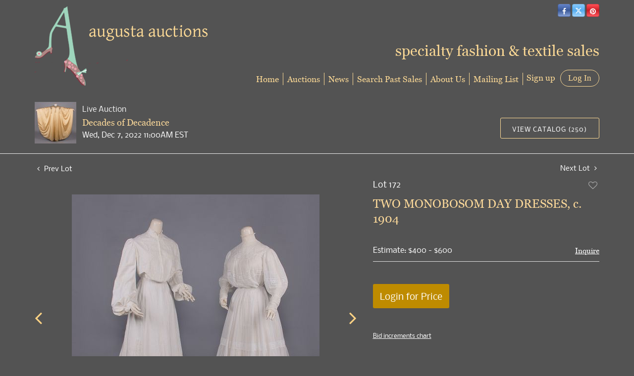

--- FILE ---
content_type: text/html; charset=UTF-8
request_url: https://bid.augusta-auction.com/online-auctions/augusta-auctions/two-monobosom-day-dresses-c-1904-4244913
body_size: 99785
content:
<!DOCTYPE html>
<html lang="en">
    <head>
        <link rel="shortcut icon" href="https://s1.img.bidsquare.com/site/favicon/m/19.png?t=1MPYYa ">
                <link rel="apple-touch-icon" href="https://s1.img.bidsquare.com/site/favicon/m/19.png?t=1MPYYa">
        <link rel="apple-touch-icon-precomposed" href="https://s1.img.bidsquare.com/site/favicon/m/19.png?t=1MPYYa">
        <meta name="viewport" content="width=device-width, initial-scale=1, maximum-scale=1, user-scalable=no"/><meta name="description" content="Bid on TWO MONOBOSOM DAY DRESSES, c. 1904 sold at auction by Augusta Auctions 172 on 7th December 2-pc linen w/ tape &amp; Tenerife appliquÃ©, standing collar, CF hook &amp; eye closures, bishop sleeve finely gathered into fitted cuff, CF W ruched, trained skirt w/ CB opening, B 38.5&quot;, W 31.75&quot;, L 19&quot;, sk..."/><meta name="keywords" content="Couture &amp; Textiles,Women&#039;s Clothing &amp; Accessories"/><meta property="fb:app_id" content="2021466541405910"/><meta property="og:type" content="website"/><meta property="og:url" content="https://bid.augusta-auction.com/online-auctions/augusta-auctions/two-monobosom-day-dresses-c-1904-4244913"/><meta property="og:title" content="TWO MONOBOSOM DAY DRESSES, c. 1904"/><meta property="og:description" content="2-pc linen w/ tape &amp; Tenerife appliquÃ©, standing collar, CF hook &amp; eye closures, bishop sleeve finely gathered into fitted cuff, CF W ruched, trained skirt w/ CB opening, B 38.5&quot;, W 31.75&quot;, L 19&quot;, skirt W, L 42&quot;-53&quot;, (staining, 1.5&quot; undone gathers left W,1 missing closure, CB internal W band missing, hem dirty, trim detaching right side, no W closures) very good; 2-pc handkerchief linen w/ Schiffli embroidery &amp; finely tucked yoke &amp; sleeve bands, CB hook &amp; eye closures, skirt w/ tucks above broadhem flounce, B 48&quot;, W 40&quot;, L 23&quot;, skirt W 23.5&quot;, L 40&quot;, (holes/tears to W, left underarm &amp; right cuff, light discoloration, 1.5&quot; tear left hem &amp; 14.5&quot; &amp; 5.5&quot; repairs, 3&quot; tear below W opening, 1&quot; repair CB W) good. Ohio State."/><meta property="og:image" content="https://s1.img.bidsquare.com/item/l/1869/18699217.jpeg?t=1OSvr4"/><meta property="twitter:card" content="summary"/><meta property="twitter:site" content="@bidsquare"/><meta property="twitter:title" content="TWO MONOBOSOM DAY DRESSES, c. 1904"/><meta property="twitter:description" content="2-pc linen w/ tape &amp; Tenerife appliquÃ©, standing collar, CF hook &amp; eye closures, bishop sleeve finely gathered into fitted cuff, CF W ruched, trained skirt w/ CB opening, B 38.5&quot;, W 31.75&quot;, L 19&quot;, skirt W, L 42&quot;-53&quot;, (staining, 1.5&quot; undone gathers left W,1 missing closure, CB internal W band missing, hem dirty, trim detaching right side, no W closures) very good; 2-pc handkerchief linen w/ Schiffli embroidery &amp; finely tucked yoke &amp; sleeve bands, CB hook &amp; eye closures, skirt w/ tucks above broadhem flounce, B 48&quot;, W 40&quot;, L 23&quot;, skirt W 23.5&quot;, L 40&quot;, (holes/tears to W, left underarm &amp; right cuff, light discoloration, 1.5&quot; tear left hem &amp; 14.5&quot; &amp; 5.5&quot; repairs, 3&quot; tear below W opening, 1&quot; repair CB W) good. Ohio State."/><meta property="twitter:image" content="https://s1.img.bidsquare.com/item/l/1869/18699217.jpeg?t=1OSvr4"/><meta charset="UTF-8"/><meta http-equiv="X-UA-Compatible" content="IE=edge"/><link rel="canonical" href="https://bid.augusta-auction.com/online-auctions/augusta-auctions/two-monobosom-day-dresses-c-1904-4244913"/><link rel="alternate" hreflang="x-default" href="https://bid.augusta-auction.com/online-auctions/augusta-auctions/two-monobosom-day-dresses-c-1904-4244913"/><link rel="alternate" hreflang="en" href="https://bid.augusta-auction.com/online-auctions/augusta-auctions/two-monobosom-day-dresses-c-1904-4244913"/>                <title>TWO MONOBOSOM DAY DRESSES, c. 1904 sold at auction on 7th December  | Augusta Auctions</title>
        <script data-react-helmet="true" type="application/ld+json">{
    "@context": "https://schema.org",
    "@type": "Product",
    "productID": "4244913",
    "sku": "4244913",
    "name": "TWO MONOBOSOM DAY DRESSES, c. 1904",
    "image": "https://s1.img.bidsquare.com/item/xl/1869/18699217.jpeg",
    "url": "https://bid.augusta-auction.com/online-auctions/augusta-auctions/two-monobosom-day-dresses-c-1904-4244913",
    "description": "2-pc linen w/ tape & Tenerife appliqu\u00c3\u00a9, standing collar, CF hook & eye closures, bishop sleeve finely gathered into fitted cuff, CF W ruched, trained skirt w/ CB opening, B 38.5\", W 31.75\", L 19\", skirt W, L 42\"-53\", (staining, 1.5\" undone gathers left W,1 missing closure, CB internal W band missing, hem dirty, trim detaching right side, no W closures) very good; 2-pc handkerchief linen w/ Schiffli embroidery & finely tucked yoke & sleeve bands, CB hook & eye closures, skirt w/ tucks above broadhem flounce, B 48\", W 40\", L 23\", skirt W 23.5\", L 40\", (holes/tears to W, left underarm & right cuff, light discoloration, 1.5\" tear left hem & 14.5\" & 5.5\" repairs, 3\" tear below W opening, 1\" repair CB W) good. Ohio State.",
    "offers": {
        "@type": "Offer",
        "url": "https://bid.augusta-auction.com/online-auctions/augusta-auctions/two-monobosom-day-dresses-c-1904-4244913",
        "price": 350,
        "priceCurrency": "USD",
        "availabilityEnds": "2022-12-07T11:00:00-05:00 EST",
        "priceValidUntil": "2022-12-07T11:00:00-05:00 EST",
        "availability": "SoldOut"
    }
}</script>        <script type="text/javascript">
                        pageLoadServerTime = 1768634758069;
            pageLoadServerTimeElapsedStart = (new Date()).getTime();
        </script>
        <link rel="stylesheet" type="text/css" href="https://bid.augusta-auction.com/public/themes/common/css/bootstrap.min.css?t=1761753286" />
<link rel="stylesheet" type="text/css" href="https://bid.augusta-auction.com/public/themes/common/css/fonts/icon-font.css?t=1761753286" />
<link rel="stylesheet" type="text/css" href="https://stackpath.bootstrapcdn.com/font-awesome/4.7.0/css/font-awesome.min.css" />
<link rel="stylesheet" type="text/css" href="https://bid.augusta-auction.com/public/themes/default/css/theme.css?t=1762470181" />
<link rel="stylesheet" type="text/css" href="https://bid.augusta-auction.com/public/themes/default/css/theme-responsive.css?t=1761753286" />
<link rel="stylesheet" type="text/css" href="https://bid.augusta-auction.com/public/themes/default/css/theme-dev.css?t=1761753286" />
<link rel="stylesheet" type="text/css" href="https://bid.augusta-auction.com/public/js/magiczoomplus/5.3.7/magiczoomplus.css?t=1761753285" />
<link rel="stylesheet" type="text/css" href="https://bid.augusta-auction.com/public/css/jquery-ui.css?t=1761753285" />
<link rel="stylesheet" type="text/css" href="https://bid.augusta-auction.com/public/css/atc-base.css?t=1761753285" />
<link rel="stylesheet" type="text/css" href="https://bid.augusta-auction.com/public/themes/default/css/item-details.css?t=1761753286" />
<link rel="stylesheet" type="text/css" href="https://bid.augusta-auction.com/public/themes/common/css/component/popup.css?t=1761753286" />
<link rel="stylesheet" type="text/css" href="https://bid.augusta-auction.com/public/themes/common/css/fonts/georgia.css?t=1761753286" />
<link rel="stylesheet" type="text/css" href="https://bid.augusta-auction.com/public/themes/common/css/fonts/nobile.css?t=1761753286" />
<style>
:root {--main-button-color:#be8b00}
:root {--main-button-color-hover:#fcd284}
:root {--main-btn-text:#ffffff}
:root {--secondary-button-color:#535353}
:root {--secondary-button-color-hover:#fcd284}
:root {--secondary-btn-text:#ffffff}
:root {--theme-color:#fcd284}
:root {--link-color-hover:#be8b00}
:root {--reg-aprv-btn-txt:#0aca1d}
:root {--pending-text:#ff8e00}
:root {--pending-btn-bg:rgba(204, 204, 204, 0.2)}
:root {--font-main:georgiaregular}
:root {--font-secondary:Nobile-Regular}</style>
<style>body{font-size: 14px; background: #535353;color: #F2F2F2;}
    a{color: #FDDA96;}
   .header { margin: 0; padding: 0; background: none; border: 0;}
   .header-right { position: absolute; right: 15px; top: 0;z-index: 9;}
   .header-right h3 { font-size: 30px; color: #fdda96; margin-top: 50px;}
   .logo-part{ margin-top: 15px;   }
   .logo-part .logo, .logo-part .sub-logo{ font-family: Times New Roman,Georgia,Times; color: #000080; margin: 0;}
   .logo-part .logo{font-size: 3vw;font-style: italic;   }
   .logo-part .sub-logo{font-size: 1.5vw;   }
   #google_translate_element {display: inline-block;}
   .social-button-list { list-style: none; display: inline-block; margin: 0; padding-left: 5px;}
   .social-button-list li { display: inline-block; background: #000; border-radius: 5px;}
   .btn-social-icon { height: 26px; width: 26px; padding: 0; line-height: 28px; font-size: 1em; border: 1px solid rgba(0,0,0,0.2); color: #ffffff; transition: none;}
   .btn-social-icon:hover{
      color: #fff;
   }
   .btn-twitter{
      background: linear-gradient(to top, #a4d7ff, #55acee, #86cafe);
   }
   .btn-twitter:hover{
      background-color: #2795e9;
   }
   .btn-facebook {
      background: linear-gradient(to top, #87a1d8, #3b5998, #6282c9);
   }
   .btn-facebook:hover {
      background-color: #2d4373;
   }
   .btn-pinterest {
      background: linear-gradient(to top, #ff575f, #cb2027, #ff4e55);
   }
   .btn-pinterest:hover {
      background-color: #9f191f;
   }
   .btn-youtube {
      background-color: #cd332d;
   }
   .btn-youtube:hover {
      background-color: #ac2b26;
   }
   .btn-instagram {
      background-color: #3f729b;
   }
   .btn-instagram:hover {
      background-color: #305777;
   }
   a.navbar-brand {
      margin: 0;
   }
   .nav-menu {
      padding: 0;
      position: absolute;
      bottom: 0;
      right: 0;
   }
   .nav-menu .navbar-nav > li > a{
      border-right:1px solid #fdda96;
   }
   .nav-menu .navbar-nav > li > a{
      color: #fdda96;
      font-size: 17px;
      padding: 0 0;
      margin: 6px 0;
   }
   .nav-menu .navbar-nav > li > a:hover{
      color: #ffffff;
   }
   .nav-menu .navbar-nav > li > a:focus{
      color: #ffffff;
   }
   .nav-menu .dropdown-menu{ font-size: inherit; box-shadow: 0 6px 12px rgba(0, 0, 0, 0.18); border-radius: 0 0 5px 5px; min-width: 210px; }
   .nav-menu .navbar-nav > li:last-child .dropdown-menu {
      left: auto;
      right: 0;
   }
   .nav-menu .navbar-toggler {
      border: 0;
   }
   .nav-menu .navbar-toggler:focus{
      outline: none;
   }
   .navbar-toggler-icon i { height: 2px; display: block; background: #fdda96; margin: 6px 0; border-radius: 5px;}
   .social-buttons {
      display: inline-block;
   }
   .my-account-btn {
      display: inline-block;
      margin-left: 0px;
   }
   .my-account-btn span {
      display: inline-block;
   }
   .my-account-btn a {
      color: inherit;
      display: inline-block;
      color: #fdda96;
      font-size: 17px;
   }
   .logout-btn-front, .login-link { border: 1px solid #fdda96; background: none; border-radius: 30px; padding: 6px 15px; text-decoration: none; line-height: initial; color: #fdda96;font-size: 17px; text-transform: inherit; font-family: Georgia, 'Times New Roman', Times, serif;}
   .logout-btn-front:hover, .login-link:hover{
      background: #fdda96;
      color: #535353;
      text-decoration: none;
   }
   .my-account-link, .signup-link {
      margin: 0 7px;
      text-decoration: none;
   }
   .my-account-link:hover, .signup-link:hover {
      text-decoration: none;
      color: #fff;
   }
   .footer {
      margin: 30px 0 0 0;
      padding: 30px 0;
      font-family: 'Nobile', sans-serif;
      color: #e4e4e4;
      font-size: 12px;
      border-top: 1px solid #fdda96;
      background: none;
   }
   .footer a {
      color: #fdda96;
   }
   .footer-links a {
      font-size: 14px;
      border-right: 1px solid #fdda96;
      display: inline-block;
      padding: 0 8px 0 4px;
   }
   .footer a:hover{
      color: #fff;
      text-decoration: none;
   }
   .footer-links a:last-child {
      border-right:0;
   }
   .poweredby-sec img {
      max-width: 170px;
      margin-left: 15px;
   }
   .poweredby-sec {
      margin-top: 12px;
   }
   .mobile-logo-text{display: none;}
   .auction-list .auction-nav ul li.on a{color: #fff;}
   .my-account h2 {color: inherit;}
   .my-account .account-nav li a {color: #ffffff;}
   .my-account .account-nav li:hover a, .my-account .account-nav li.active a{color: #fdda96;}
   .my-account select {
    background-color: #fff !important;}
   .my-account .account_right select {
    background-color: #fff !important;
    background-position: 97% 22px !important;}
   .my-account option {color: #333;}
   .bidsquare-right input { padding: 5px 6px; border-radius: 3px;}
   .item-detail ul .new_check_gruop label{color: #ffffff;}
   .account_left ul li a{color: #fff;}
   .account_left ul li.on a{color: #fdda96;}
   .account_left ul li:hover a{color: #fdda96;}
   .my-account .form-control { padding: 15px 10px !important; border-radius: 3px;}
   .my-account select.form-control:focus{background: none;}
   .shipping label{color: #fff;}
   .modal {color: #333;}
   .account_right .custom .form-group label {color: #fff;}
   .auction-list, .auction-list p, .auction-list .auc-list-content label, .auction-list .auc-list-content span {
    color: #fff !important;}
    .auction-list .auc-list-content .btn-sec .bidding-time span {color: #00FE4A !important; font-family: var(--font-secondary) !important;}

.auction-list .auc-list-content .btn-sec .bidding-time span.color_green01, .color_green01 {
    color: #00d000 !important; font-family: var(--font-secondary);
}
.auction-list ul li{
    border-bottom: 1px solid #666;
}
.banner_bottom p, .catalog_list .catalog_detail .est_prc_time .est_price, .catalog_list .catalog_detail .bidding_sec .starting_bid .bid_txt, .catalog_list .catalog_detail .lot_Num, .catalog_list .side_filter .common_tgl ul li a {
    color: #fff !important;
}
.tab_title ul li.active a{
    color: #fff !important;
}
.main_auc_detail h1 a, .item_detail .item_description h1{
    color: #FCD99A !important;
}

.catalog_list .result_count, .hamburgerBox a.btn_toggle, .catalog_list .side_filter .common_tgl ul li label.custom, .catalog_list .side_filter .common_tgl ul li span.countSmall{
    color: #fff !important;
}
.showMenu a.btn_toggle,.showMenu .side_filter .common_tgl ul li label.custom, .showMenu .side_filter .common_tgl ul li label.custom .countSmall{
    color: #666 !important;
}

.catalog_list .sorting select {
    background-color: #fff !important;
}

.item_detail .item_description .place_bid_area .bidding-area a{
    color: #fff !important;
}
.catalog_list .sorting option {
    color: #333333 !important;
}
.catalog_list .catalog_detail .bid_amount input, .item_detail .item_description .place_bid_area .bidding-area .place_bid input {
    background: #fff !important;
}
.auctioneer .btn-sec a, .auction-list .auc-list-content .btn-sec .scnd-btn, .event_catalog_banner .banner_content .scnd-btn {
    border: 1px solid #fdda96 !important;
    color: #fff !important;
    background: none !important;
}
.auctioneer .btn-sec a:hover, .auction-list .auc-list-content .btn-sec .scnd-btn:hover, .event_catalog_banner .banner_content .scnd-btn:hover{
    background: rgb(255 255 255 / 14%) !important;
}
.banner_bottom .catalog-social a{
    color: #C99A0A !important;
}
.auctioneer .btn-sec a:hover, .auction-list .auc-list-content .btn-sec .scnd-btn:hover {
    color: #333;
}
.item_detail .item_description .item_tabs ul li a, .item_detail .other_lots ul li .auction-detail p{
    color: #fff !important;
}
.item_detail .other_lots ul li .auction-detail h2{
    color: #fdda96 !important;
}
.item_detail .item_description .chartlist {
    color: #666;
}
.item_detail .other_lots ul li .auction-detail span, .item_detail .item_direction a, .item_detail .item_description .lot_num{
    color: #fff !important;
}
.item_detail .social_icon ul li .fa-envelope {
    color: #969696;
}
.auction-list .auc-list-content .btn-sec .bidding-time span img, .auctioneer .auctioneer_detail .main_auc_detail .auc_timing .time_left img{
    background: #fff;
    padding: 2px 3px;
    border-radius: 3px;
    box-sizing: content-box;
}
.live_panel .est_price .estimate_amount span, .live_panel .est_price label, .live_panel .bidding_center span.msg_title{
    color: #fff !important;
}
.auctioneer .auctioneer_detail .main_auc_detail .auc_timing .start_time, .item_detail .item_description .estimated_price span, .item_detail .item_description .estimated_price a{
    color: #fff !important;
}
.item_detail .item_description .place_bid_area .bidding-area .place_bid button, .banner_bottom .addtocalendar span{
    background: #C99A0A !important;
    color: #ffd !important;
    border: 1px solid #FDDA96;
}
.item_detail .item_description .place_bid_area .bidding-area .place_bid button:hover, .banner_bottom .addtocalendar span:hover{
    background: #e0ad12 !important;
}
.auction-list .auction-nav ul li a:hover, .tab_title ul li a:hover{
    color: #fff !important;
}
.auction-list .auc-list-content h1 a:hover, .catalog_detail a:hover{
    color: #C99A0A !important;
}
.registration-cc-icon, .show-credit-card-form-link{
    color: #c99a0a;
}
.addtocalendar ul li a {
    color: #333 !important;
}
.mobiTitle, .my-account .item_filter_wrap select {
    color: #666 !important;
}
.bidsquare-right .search_icon::before {
    top: 5px;
    position: relative;
}
.catalog_list .side_searchbar input {
    padding: 10px 7px !important;
    border-radius: 3px !important;
    font-size: 13px !important;
}
.catagory-filter-icon {
    color: #fff;
}
.filter-range {
    color: #666;
}
.catalog_list .shipping h2, .catalog_list .terms h2{
    color: #fff !important;
}
.buyers_table tr td, .buyers_table tr th {
    color: #fff !important;
}
.my-account {
       float: none;
}

@media screen and (max-width: 1199.98px) {
      .copyright-sec, .poweredby-sec{float: none !important; text-align: center;}
      .poweredby-sec{margin-top: 30px;}
      .auction-list .slider-for img{max-height: 400px!important;}
   }
   @media screen and (max-width: 991.98px) {
      .header-right{display: none;}
      .nav-menu{position: relative;}
      .nav-menu .navbar-nav > li > a{border-right: 0;}
      .nav-menu .navbar-nav {background: #424242; border-radius: 20px; padding: 20px 30px;}
      .mobile-logo-text {display: block; color: #fdda96; position: absolute; left: 126px; bottom: 59px; font-size: 18px;}
      .nav-menu .navbar-toggler { outline: none; position: absolute; top: -102px; right: 0;}
      .nav-menu {
         padding: 0;
      }
      .my-account-btn{
         display: block;
         margin: 0;
      }
      .my-account-btn span{
         display: block;
         margin: 6px 0;
      }
      .my-account-btn > a{
         display: block;
         margin: 6px 0 14px 0;
      }
      .my-account-link, .signup-link {
         display: block;
         margin: 0;
         font-size: 17px;
         padding: 0 0;
      }
      .logout-btn-front, .login-link{
         border: 0;
         font-size: 17px;
         padding: 0 0;
         margin: 7px 0;
      }
      .nav-menu .navbar-nav{
         border-top: 1px solid #2e2f4a;
         margin-top: 5px;
      }
      .my-account-btn .logout-btn-front{
         text-align: left;
         text-transform: capitalize;
      }
      .logout-btn-front:hover, .login-link:hover{
         background: none;
      }
   }
   @media screen and (max-width: 767.98px) {
      .navbar-brand img{max-width: 230px;}
      .mobile-logo-text { bottom: 40px; font-size: 13px; left: 89px;}
      .nav-menu .navbar-toggler{top: -78px;}
   }
   @media screen and (max-width: 340.98px) {
      .navbar-brand img {max-width: 210px;}
      .mobile-logo-text{left: 80px; font-size: 12px;}
   }



   
   /* moon */


.auc-list-content .btn-sec .view-catalog-btn {border:1px solid #fdda96; }   

.pt-lg-4, .py-lg-4 {
    display: flex;
    flex-direction: column;
    align-content: flex-end;
    flex-wrap: wrap;
    justify-content: flex-end; }

.item_detail .item-slider .auction-detail-product ul li {width: 50px!important;height: 50px!important; margin-bottom: 10px!important;}
   .auction-list {margin-top:40px; margin-bottom: 0px !important}
   .auction-list .auc-list-content .btn-sec .prm-btn {font-size: 15px;
       text-transform: uppercase;
       letter-spacing: 1px;}
   .auction-list .auc-list-content .btn-sec .scnd-btn {
       font-family: var(--font-secondary)!important;
       text-transform: uppercase!important;
       font-weight: 100!important;
       letter-spacing:1px !important;
       font-size: 13px !important;
       border:1px solid var(--theme-color);
       border-radius: 3px!important;
   }

   .auction-list .auc-list-content h1{margin-bottom: 6px !important; padding-bottom:5px !important; font-size:43px!important; line-height: 110% !important; text-transform: initial !important; color:#FCD99A !important}


   .banner_bottom {padding-bottom: 0px !important;}
   .auction-list h1.auction-page-title {padding: 16px 0 38px 0px!important; font-size: 35px !important; letter-spacing: 6px!important;}
   .event_catalog_banner img {  height: 450px !important; max-height: 450px !important;}
   .auctioneer_detail .main_auc_detail h1 { font-size: 18px !important;line-height: 120% !important; margin: 5px 0 !important;}
   .auction-list .auction-nav ul li a {    text-transform: none;font-size:16px}


   .auction-list .auc-list-content h1{margin-top: 10px !important;
   overflow: hidden; display: -webkit-box; -webkit-line-clamp: 2; -webkit-box-orient: vertical;text-transform:uppercase;letter-spacing:1px}

   .auction-list .auc-list-content p {overflow: hidden; display: -webkit-box; -webkit-line-clamp: 5; -webkit-box-orient: vertical;}

   .catalog_list .catalog_detail .lot_title {font-size: 19px!important; overflow: hidden; display: -webkit-box; -webkit-line-clamp: 2; -webkit-box-orient: vertical; color:#FCD99A !important}
   .catalog_list .result_count {font-size: 18px!important;}
   .event_catalog_banner .banner_content h1{margin: 12px 0 10px -2px !important; font-size:43px !important;padding-bottom: 6px
; }
   .catalog_list .catalog_detail .bidding_sec .starting_bid .currency_container span{font-size: 18px!important; font-family: var(--font-main, Times New Roman, Times, serif);}
   .catalog_list .catalog_detail .bidding_sec .starting_bid .bid_txt {font-family: inherit !important;}

   .event_catalog_banner .banner_content p {font-family: var(--font-secondary) !important;}
   .event_catalog_banner .banner_content label {padding-top: 20px;font-family: var(--font-secondary) !important;}

   .my-account .account-nav li a {text-transform: none !important;font-size: 14px!important;letter-spacing: 0!important; }
   .item-detail ul .text-head p, .item-detail ul .live-pannel p ,.item-detail ul .live-pannel p {font-size: 15px!important;}


   .tab_title ul li a:hover{color: var(--link-color-hover);}
   .item_detail .other_lots ul li .auction-detail h2:hover {color: var(--link-color-hover);}

   .catalog_list .catalog_detail .lot_Num {font-family: var(--font-secondary)!important;}
   .item_detail .item_description .estimated_price {padding-bottom: 10px!important;}
   .catalog_list .side_filter .common_tgl ul li label.custom a:hover{color: var(--link-color-hover);}
   .item_detail .item_direction a:hover{color: var(--link-color-hover);}
   a:hover{color: var(--link-color-hover);}
   .tab_title ul li.active a:after{bottom: -18px!important;height: 2px!important}
   .tab_title {padding: 25px 0 15px!important;}


   .banner_bottom ltx {padding-bottom:5px!important;}

   .auctioneer .auctioneer_detail .main_auc_detail .auc_timing .time_left ltx{font-family: var(--font-main); color: #fff;}
   .item_detail .other_lots ul li .auction-detail span {font-weight: normal !important;}


   .item_detail .item_description .item_tabs ul li a {text-transform: none !important;font-size: 13px!important;letter-spacing: 0!important; }
   .item_detail .item_description .item_tabs .tab-pane {font-weight: normal!important;font-size:15.5px!important;line-height: 190%;}
   .item_detail .item_description .item_tabs .tab-pane h4{font-size:16px !important;font-family: var(--font-main);}
   .item_detail .item_description .item_tabs .tab-content {font-family: var(--font-secondary);}
   .item_detail .item_description .place_bid_area .bidding-price {
     font-family: var(--font-main)!important;}

   .item_detail .item_description .place_bid_area .f_item_detail_bid_status{
     font-family: var(--font-main)!important;
     font-size: 16px !important;
   }
   .auctioneer .auctioneer_detail .main_auc_detail span, .auctioneer .auctioneer_detail .main_auc_detail .auc_timing .start_time, .item_detail .item_direction a,.item_detail .item_description .lot_num {font-family: var(--font-secondary)!important;}


   .item_detail .item_description .place_bid_area .bidding-area .place_bid input{    border: 1px solid #e0e0e0;
       border-radius: 0px;}
   .item_detail .item_description .place_bid_area .bidding-area .place_bid button{

     font-family: var(--font-main)!important;
     text-transform: uppercase!important;
     font-weight: 100!important;
     letter-spacing:1px !important;
     font-size: 14px !important;
     padding:14px 5px !important;
   }



   .color_green01 {font-family: var(--font-main)!important;}


   .item_detail .item_description .place_bid_area {margin-top: 25px!important; }



   .catalog_list .side_filter .common_tgl .filter-range input{height: 31px;}

   .live_panel .lot_title  {overflow: hidden; display: -webkit-box!important; -webkit-line-clamp: 2; -webkit-box-orient: vertical;}

   .live_panel .bidding_box {margin-top:5px; border-radius: 3px;}
   .live_panel .lot_desc p {
     font-weight: normal !important;
       margin-top: 15px;}


   .catalog_list .sorting {padding-bottom:0px !important;}
   .mb-3, .my-3 {padding-bottom:0px !important;}

   .event_catalog_banner .banner_content .ended_txt{font-size: 16px;}
   .banner_bottom span {font-size:16px  !important; font-family: var(--font-secondary)!important; color: #00FE4A !important;}

   .description {font-size:16px!important}


   .live_panel .bidding_lots{border-top: 1px solid #000;  margin-bottom: 15px; }
   .event_catalog_banner .banner_content .green_t {border-radius: 0px !important; font-size:17px!important}


   .banner_bottom span.color_green01, .auction-list .auc-list-content .btn-sec .bidding-time span.color_green01 {color: var(--reg-aprv-btn-txt, #B0BB1A)!important;}

   .color_green01{color: var(--reg-aprv-btn-txt)!important;}

   .scnd-btn {margin-top: 7px;}
   .auction-list .auc-list-content label{ font-family: var(--font-secondary);}
   .catalog_list .catalog_detail .bid_amount .place_bid_area button.register_btn{
       text-transform: uppercase!important;
       font-weight: 100;
       font-size: 12px !important;
     }
   .auctioneer .btn-sec a {
       border-radius: 3px!important;
       text-transform: uppercase!important;
       font-weight: 100!important;
       letter-spacing:1px !important;
       font-size: 13px !important;
       border:1px solid var(--theme-color);
       padding: 11px 5px 8px 4px;
   }


     .event_catalog_banner .banner_content .scnd-btn {
         border-radius: 3px!important;
         text-transform: uppercase!important;
         font-weight: 100!important;
         letter-spacing:0.5px !important;
         font-size: 13px !important;
         border:1px solid;
   }
   .banner_bottom .prm-btn {
         text-transform: uppercase!important;
         font-weight: 100!important;
         letter-spacing:1px !important;
         font-size: 12px !important;}

     .event_catalog_banner .banner_content .prm-btn{
       text-transform: uppercase!important;
       font-weight: 100!important;
       letter-spacing:1px !important;
       font-size: 15px !important;

     }
     .banner_bottom p {
       font-size: 16px !important;
       line-height: 150% !important;
       margin-bottom: 10px !important;

     }

   .catalog_list .side_filter .common_tgl ul li a, .catalog_list .side_filter .common_tgl ul li label.custom {font-size:13px !important}


   .auctioneer_detail {
       display: table;
   }
   .auctioneer_detail .main_auc_detail {
       display: table-cell !important;
       vertical-align: middle;
       position: relative;
       left: 12px;
   }
   .live_panel .bid_panel_wrap button.register_btn, .live_panel .bid_panel_wrap button.leb{
     text-transform: uppercase!important;
     font-weight: 100!important;
     letter-spacing:1px !important;
     font-size: 18px !important;
   }

   .item-detail ul .bidding-sec .enterBid button, .item-detail .registered-auction .text-sec .auction-end a, .account_right .save_action button{

     text-transform: uppercase!important;
     font-weight: 100;
     font-size: 12px !important;
   }
   .item-detail ul .bidding-sec .enterBid button.pending {padding:8px 2px;}

   .item-detail .registered-auction .text-sec .auction-end a{
       text-align: center;
   }
   .catalog_list .catalog_detail .bid_amount input::placeholder {
       color: #777777 !important;

   }

   .auc-list-content .event_reg_stat_txt, .auc-list-content .event_stat_txt{
       margin-bottom: 10px;
   }
   .catalog_list .sorting {padding-bottom:15px !important;}
   .mb-3, .my-3 {padding-bottom:10px !important;}

   .item_detail .item_description h1 {
       line-height: 125% !important;
       max-height: inherit !important;
   }
   .bidding-price div {
       font-family: var(--font-main)
   }
   .item_detail .item_description .item_tabs .active {
       opacity: 1;
   }

   .submit button, .submit-button button, .login_reg_page .my_btn_area input[type="submit"], .catalog_detail .bid_amount .place_bid_area button.cleb, .catalog_detail .bid_amount .place_bid_area button.cteb, .catalog_detail .bid_amount .place_bid_area button.cbeb{ border-radius:3px !important}

   .item-detail ul .live-pannel span, .item-detail ul .live-pannel p, .item-detail ul .live-pannel p, .item-detail ul .live-pannel p.date_time, .item-detail ul .bidding-sec .bidPrice .bidLength span,.item-detail ul .text-head h2  { font-family: var(--font-secondary)!important;}
   .item-detail ul .text-head h2{font-size: 13px !important; letter-spacing:0px !important;}
   .item-detail ul .live-pannel p.date_time {font-size: 13px !important;}

   .item-detail ul .text-head p, .item-detail ul .live-pannel p, .item-detail ul .live-pannel p{overflow: hidden; display: -webkit-box; -webkit-line-clamp: 3; -webkit-box-orient: vertical;}

   .item-detail .registered-auction .text-sec .auction-end .green_t{font-size:14px!important}
   .item-detail .registered-auction .text-sec .item-title p { font-family: var(--font-secondary)!important;font-size:12px;}

   .item-detail .registered-auction .text-sec .item-title a{ 
     text-transform: uppercase!important;
     font-weight: 100;
     font-size: 12px !important;
     border:1px solid #FCD99A !important;
     padding: 4px 10px !important;
   }


   .payment-div .credit_card button,.billing-form button,.payment-div .credit_card{ 
     font-family: var(--font-secondary)!important;
     text-transform: uppercase!important;
     font-weight: 100;
     font-size: 14px !important;}

   .account_left ul li a {
     font-family: var(--font-secondary)!important;
     font-size: 14px !important;}

   .live_panel .lot_title{font-size:19px !important; line-height:130% !important; }
   .live_panel .lot_num{font-family: var(--font-secondary)!important;}

   .catalog_list .catalog_detail .est_prc_time .est_time {font-family: var(--font-secondary)!important;}




.live_panel .bidding_lots {background-color:#666 !important}


   @media only screen and (max-width: 576px){
   .auction-list .auc-list-content h1 {
       font-size: 28px!important; 
       line-height: normal;
       margin-bottom:12px;}
   .auctioneer {padding: 10px 0 0 0 !important}
   
   .auction-list .auc-list-content p{
       font-size: 15px;
       line-height: 150%;
       margin-bottom: 10px;
   }
   .auctioneer .auctioneer_detail .main_auc_detail {
       width: 76% !important;
      }
      .event_catalog_banner .banner_content h1 {font-size:34px!important;}
      .catalog_list .catalog_detail .lot_title {height:50px !important;}
   
   }

.bottom_text a{color: var(--main-button-color);}
.item_detail .item_description .favourite .btn-icon-heart:after { font-size: 18px;}
.modal-content p {font-family: var(--font-secondary)!important; font-size: 14px !important;}


.resultTxt {font-size:14px;}
.auction-list .auc-list-content .btn-sec .bidding-time span{margin-bottom: 0px !important;}
.catalog_list .catalog_detail .bidding_sec .starting_bid .bid_txt span{margin-bottom: 7px!important;font-size: 13px !important;}

.item_detail .item_direction {margin-bottom: 0px !important;}


.item_detail .item_description h1 {margin-bottom:10px; max-height: none!important;line-height: 125%!important;font-size:24px;}



.message_bar_wrap .message_bar .message_con_wrap .message_bar_txt a {color: var(--main-button-color)!important;}


.f_item_myItem_time_left {color:#00FE4A; font-family: var(--font-secondary) !important;}
.auctioneer .auctioneer_detail .main_auc_detail .auc_timing .time_left span.time_limited span.red_t{color: #00FE4A;}

.auction-list .slider-nav.sync-img .wl-icon-sync-arrow-right { right: 20px;}

   .payment_model .submit input[type="submit"] {max-width: 100%;}

   .catalog_list .catalog_detail .like_icon .btn-icon{margin-top: -5px !important;}
   .like_icon .btn-icon.btn-icon-heart.wl-icon-heart {color: var(--main-button-color)!important;}
   .catalog_list .terms {margin-bottom: 100px;}

   .pending {padding: 8px 4px !important;}

   .item-list-bottom .pending {
       font-size: 13px!important;
   }

   .item-detail ul .text-sec {text-align:left;}

   .right-align{margin-left: -100px;}

   .catalog_list .catalog_detail .like_icon .btn-icon.btn-icon-heart.wl-icon-heart:before{color:#aaa!important;}
   .catalog_list .catalog_detail .like_icon .btn-icon { right: -5px !important; top: -5px!important;}
   .catalog_list .side_filter .common_tgl .filter-range button{border-radius:3px!important; font-size: 13px!important;}
   .item_detail .other_lots ul li .auction-detail p {font-family: var(--font-secondary)!important;}

   .login_ms .login_type .login-with-bs-link,.custom, .login_ms .login_type .login-with-bs-check, .bid_registration .reg_auc .type_auc  {font-family: var(--font-secondary)!important;}

   .item-detail ul .bidding-sec .bidPrice .bid_txt span {font-size: 12px !important;}
   .item-detail ul .bidding-sec .bidPrice .bid_txt .currency_container span{font-size: 18px !important;}
   .my-account > h2 {
       text-transform: uppercase!important;
       font-size: 35px!important;
       letter-spacing: 6px!important;}
   .item-detail ul .estimate span {font-family: var(--font-secondary)!important;}

   .ack_bid_msg{font-family: var(--font-secondary) !important;}

   .catalog_list .catalog_detail .bidding_sec .btn-primary{font-size:12px !important; text-transform:uppercase;}

   .nav-part ul li .my-account-btn .login-link:hover { background: var(--main-button-color);color:var(--main-btn-text); transition: 0.3s;}
   .nav-part ul li .my-account-btn .login-link { border: 1px solid var(--main-button-color);}

   .auction-list .auc-list-content label{font-size: 14px!important;}

   .nav-part ul li a {cursor:pointer;}

   .timing .time_limited {color:red} 

   .auction-nav {font-family: var(--font-secondary)!important;}
   .auction-list .auction-nav ul li.on{border-bottom:2px solid var(--theme-color)}
   .auction-list .auction-nav ul {margin-bottom:60px !important;}

   .place_bid_area .pending {font-size: 13px !important;}

   .item_detail .item_description .estimated_price span {
       font-family: var(--font-secondary);}


   .live_panel .est_price, .live_panel .est_price .estimate_amount span {font-size:16px !important;} 

   .bidding_lots ul li.closed .closed_txt_wrap, .bidding_lots ul li.closed .closed_txt_wrap .closed_txt {color: #fff !important;}

.tab_title ul li a, .item-detail ul .text-head h2 {color: #ccc !important}

.catalog_list .side_searchbar button {color:#C99A0A; padding-top: 9px;} 
.filter-range {color:#fff !important }

.catalog_list .catalog_detail .bidding_sec .bid_num, .item-detail ul .text-head p { color:#FCD99A !important }

.bidsquare-bottom form button {border-radius: 4px; border-color: #FCD99A; color: #fff;}


.item-detail ul .bidding-sec .enterBid button {   font-size: 11px !important;} 

.my-account { padding-bottom: 40px;}

.item-detail ul .bidding-sec .enterBid input {font-size:12px !important; background-color: #fff !important}

.auction-list .auc-list-content .btn-sec .bidding-time ltx{color:#fff !important;}

.auction-list .addtocalendar a,.auction-list .auc-list-content .btn-sec .bidding-time ltx {font-size:12px !important;}
.auction-list .auc-list-content .btn-sec .bidding-time span {font-size:14px !important;}

.banner_bottom ltx {color:#fff !important}




/*Mobile App css*/
.is-mobile-app .auction-list h1.auction-page-title{margin-top:10px !important; font-size: 28px !important}
.is-mobile-app .auction-list .auc-list-content h1{font-size:26px!important; margin-top:0px; margin-bottom:10px}
.is-mobile-app .auction-list .auc-list-content label{font-size:13px!important;}
.is-mobile-app .auction-list .auc-list-content span {font-family:var(--font-secondary)!important;}
.is-mobile-app .auction-list .slider-nav.sync-img img { width: 100px;margin: 0px 10px;height: 100px;}
.is-mobile-app .auction-list .auc-list-content p {font-size: 14px; line-height: 26px;margin-bottom: 8px;}
.is-mobile-app .auction-list .auc-list-content .btn-sec .prm-btn {margin-bottom: 15px;}

.is-mobile-app .event_catalog_banner {margin-top: 0px;} 
.is-mobile-app .event_catalog_banner .banner_content h1 { font-size:26px; line-height: 1.2; margin-top:5px}
.is-mobile-app .banner_bottom p {font-size: 14px;line-height: 25px;}
.is-mobile-app .banner_bottom .catalog-social {display: none;}
.is-mobile-app .catalog_list .catalog_detail .lot_title { height: 35px !important;font-size: 15px !important; line-height: 1.2!important; letter-spacing: -0.5px;} 
.is-mobile-app .catalog_list .catalog_detail .est_prc_time .est_price {font-size: 12px;}
.is-mobile-app .catalog_list .catalog_detail .bidding_sec .bid_num {font-size: 11px;}
.is-mobile-app .catalog_list .catalog_detail .bid_amount input {border: 1px solid #aaa;}

.is-mobile-app .catalog_list .catalog_detail .lot_Num{font-size: 12px;}

.is-mobile-app .auctioneer {margin-top: 0px;} 
.is-mobile-app .event_catalog_banner img{ max-height: 500px !important;}

.is-mobile-app .banner_bottom .reverse-column div:first-child {
    order: 1;
}
.is-mobile-app .auction-list .auc-list-content div:child {order:2;} 

.is-mobile-app .item_detail .item_description .place_bid_area .bidding-area .place_bid {margin-top: 10px;}


.is-mobile-app .item_detail .item-slider .auction-item-img a.MagicZoomPlus img {height: auto !important;}
.is-mobile-app .item_detail .item-slider .auction-item-img{height: auto!important;}
.is-mobile-app .main_item_img {height: auto!important;}
.is-mobile-app .main_item_img .MagicZoomPlus img{height: auto!important;}
.is-mobile-app .live_panel .bidding_center span {margin-bottom:0px !important;font-size: 12px!important;} 
.is-mobile-app .items_img_list {margin-top: 0!important} 
.is-mobile-app .main_item_img {margin-top: 10px!important}
.is-mobile-app .item_detail .item_description .item_tabs .tab-pane{font-size:18px!important;line-height: 1.5;}
.is-mobile-app .auctioneer .auctioneer_detail .main_auc_detail h1{letter-spacing: 0px!important}

.is-mobile-app .my-account {margin-top: 0px!important}
.is-mobile-app .item_detail .social_icon {display:none}




 /* Download App Footer CSS */
 .download-app-footer{background: #535353; color: #fff; margin-top:70px}
 .download-our-app{border-top: 1px solid rgb(255, 255, 255, 0.15);}
 .application-view img {max-width: 360px;}
 .about-application-head {display: flex; align-items: center;}
 .app-brand-logo {margin-right: 20px;}
 .app-brand-logo img{max-width: 56px;}
 .about-application-head p {font-size: 28px; font-weight: 700; margin: 0;}
 .about-application-content{font-size: 15.5px; font-weight: normal; line-height: 23.25px; margin-top: 10px;}
 .app-qr-sec{height: 110px; width: 110px; background: #fff; text-align: center; display: inline-block; vertical-align: top; padding: 5px;}
 .app-qr-sec img{min-width: 92px;max-width: 100%;}
 .app-store-logo-sec {margin-left: 40px; display: inline-block;}
 .app-store-logo-sec img{max-width: 155px;}
 .application-qr {text-align: center;}
 .app-store-logo-sec a{display: block;}
 .app-store-logo-sec a:nth-child(1){margin-bottom: 20px;}
 .application-view {height: 240px; position: relative; top: -49px;}
 @media screen and (max-width: 1199.98px){
    .application-view img {max-width: 310px;}
    .about-application-head p{font-size: 22px;}
    .app-store-logo-sec{margin-left: 20px;}
    .app-store-logo-sec {width: calc(100% - 152px);}
 }
 @media screen and (max-width: 991.98px){
    .application-view{text-align: center; top: -43px;}
    .application-view img {max-width: 260px;position: relative;left: -40px;}
    .about-application-head p{font-size: 19px;}
    .app-store-logo-sec {width: auto;}
    .application-qr{ margin: 50px 0;}
    .app-qr-sec{display: none;}
    .application-view {height: 220px;}
 }
 @media screen and (max-width: 767.98px){
    .about-application {text-align: center;max-width: 310px; margin: auto;}
    .about-application-head{justify-content: center;}
 }

.is-mobile-app .download-app-footer{display:none;}

/* temporary fix until front-end design fixes proper */
.download-app-footer {
	clear: both; /* banner was rendering next to content instead of underneath and therefore it was covering entire content in my-account pages */
}
.checkout-wrapper .checkout-right {
	background: transparent;
}
.invoice_popup .checkout-submit-button {
	color: #fff;
	text-decoration: none;
}
.container-xl > .invoice_popup .f_invoice_pop_table_td, 
.container-xl > .invoice_popup .f_invoice_pop_table_total, 
.container-xl > .invoice_popup .f_invoice_pop_heading, 
.container-xl > .invoice_popup .f_invoice_pop_title_sub_txt {
	color: #F2F2F2;
}
/* end temporary fix */


#_feature .titleDiv h2{color:#fff !important}
.slick-slider .slick-list li {background: none !important;}

.auc_info_text p {
color: #fff !important;
}</style>
                    <!-- Google Tag Manager -->
            <script>(function(w,d,s,l,i){w[l]=w[l]||[];w[l].push({'gtm.start':
            new Date().getTime(),event:'gtm.js'});var f=d.getElementsByTagName(s)[0],
            j=d.createElement(s),dl=l!='dataLayer'?'&l='+l:'';j.async=true;j.src=
            'https://www.googletagmanager.com/gtm.js?id='+i+dl;f.parentNode.insertBefore(j,f);
            })(window,document,'script','dataLayer','GTM-5WMD3W');</script>
            <!-- End Google Tag Manager -->
                                            <!--[if lt IE 9]>
            <script type="text/javascript" src="https://bid.augusta-auction.com/public/js/html5shiv.min.js?t=1761753285"></script>
        <![endif]-->
        <script type="text/javascript">
            var setting = {"baseUri":"https:\/\/bid.augusta-auction.com","staticUri":"https:\/\/bid.augusta-auction.com\/public","isMobileWebView":false,"defaultSiteName":"Bidsquare","siteName":"Augusta Auctions","webSocket":{"host":"wss:\/\/ws.bidsquare.com","port":null,"debug":false},"reserveMet":[],"reCaptcha":{"v3":{"siteKey":"6LdzL_kcAAAAAHvauH1Jsz3Ux6njeXmqvGBbrqyk"}}};        </script>
                <script type="text/javascript" src="https://bid.augusta-auction.com/public/js/jquery.js?t=1761753285"></script>
<script type="text/javascript" src="https://bid.augusta-auction.com/public/js/functions.js?t=1761753285"></script>
<script type="text/javascript" src="https://bid.augusta-auction.com/public/themes/common/js/popper-v1.min.js?t=1761753286"></script>
<script type="text/javascript" src="https://bid.augusta-auction.com/public/themes/common/js/bootstrap.min.js?t=1761753286"></script>
<script type="text/javascript" src="https://bid.augusta-auction.com/public/themes/default/js/theme.js?t=1761753286"></script>
<script type="text/javascript" src="https://www.google.com/recaptcha/api.js?render=6LdzL_kcAAAAAHvauH1Jsz3Ux6njeXmqvGBbrqyk"></script>
<script type="text/javascript" src="https://bid.augusta-auction.com/public/js/front-common.js?t=1761753285"></script>
<script type="text/javascript" src="https://bid.augusta-auction.com/public/js/tagManager.js?t=1761753286"></script>
<script type="text/javascript" src="https://bid.augusta-auction.com/public/js/script.js?t=1761753286"></script>
<script type="text/javascript" src="https://bid.augusta-auction.com/public/js/bsApi.js?t=1761753285"></script>
<script type="text/javascript" src="https://bid.augusta-auction.com/public/js/jquery.i18n/src/jquery.i18n.js?t=1761753285"></script>
<script type="text/javascript" src="https://bid.augusta-auction.com/public/js/jquery.i18n/src/jquery.i18n.messagestore.js?t=1761753285"></script>
<script type="text/javascript" src="https://bid.augusta-auction.com/public/js/jquery.i18n/src/jquery.i18n.fallbacks.js?t=1761753285"></script>
<script type="text/javascript" src="https://bid.augusta-auction.com/public/js/jquery.i18n/src/jquery.i18n.language.js?t=1761753285"></script>
<script type="text/javascript" src="https://bid.augusta-auction.com/public/js/jquery.i18n/src/jquery.i18n.parser.js?t=1761753285"></script>
<script type="text/javascript" src="https://bid.augusta-auction.com/public/js/jquery.i18n/src/jquery.i18n.emitter.js?t=1761753285"></script>
<script type="text/javascript" src="https://bid.augusta-auction.com/public/js/magiczoomplus/5.3.7/magiczoomplus.js?t=1761753285"></script>
<script type="text/javascript" src="https://bid.augusta-auction.com/public/js/jquery-ui.js?t=1761753285"></script>
<script type="text/javascript" src="https://bid.augusta-auction.com/public/js/client/ws/auctionClient.js?t=1761753285"></script>
<script type="text/javascript" src="https://bid.augusta-auction.com/public/js/client/ws/liveEvent.js?t=1761753285"></script>
<script type="text/javascript" src="https://bid.augusta-auction.com/public/js/atc.min.js?t=1761753285"></script>
<script type="text/javascript">
                $.i18n().load({"en":{"Starting Bid":"Starting Bid","Current Bid":"Current Bid","Start in":"Start in","Starts in":"Starts in","End in":"End in","Bidsquare Bidder":"Bidsquare Bidder","Competing Bidder":"Competing Bidder","Bidder":"Bidder","Click Here to Bid Live":"Click Here to Bid Live","Non-supported browser... Use Chrome, Firefox, or Safari 11+":"Non-supported browser... Use Chrome, Firefox, or Safari 11+","On the Market":"On the Market","You are the highest bidder (%amount%)":"You are the highest bidder (%amount%)","You've been outbid (%amount%)":"You've been outbid (%amount%)","Your max bid (%amount%) is below reserve":"Your max bid (%amount%) is below reserve","You have an absentee bid (%amount%)":"You have an absentee bid (%amount%)","Place Bid":"Place Bid","Place Max Bid":"Place Max Bid","Increase Max Bid":"Increase Max Bid"}});
                
                [{"en":"https:\/\/bid.augusta-auction.com\/public\/js\/jquery.i18n\/messages\/en.json?t=1761753285"}].forEach(function (transArr, i) { $.i18n().load(transArr); });
                $.i18n.rawTranslationMap = {"reserveMetBannerNotification":"On the Market","highestBidNotification":"You are the highest bidder (%amount%)","outBidNotification":"You've been outbid (%amount%)","reserverNotMetNotification":"Your max bid (%amount%) is below reserve","absenteeBidNotification":"You have an absentee bid (%amount%)","placeNextBidButtonTextTimed":"Place Bid","placeMaxBidButtonTextTimed":"Place Max Bid","increaseMaxBidButtonTextTimed":"Increase Max Bid","placeNextBidButtonTextLive":"Place Bid","placeMaxBidbuttonTextLive":"Place Max Bid","increaseMaxBidButtonTextLive":"Increase Max Bid"};
            $(window).load(function(){});</script>
<script type="text/javascript">$(document).ready(function(){
/* year updation*/
$("#year").html(new Date().getFullYear());
})</script>
        <script type="text/javascript">
            if (typeof CKEDITOR !== 'undefined') CKEDITOR.timestamp = (new Date()).getTime(); // force refreshing the CKEditor internal js files
        </script>
    </head>
    <body class="">
        
<div class="wrap">
     
        <div id="loadingDiv" class="loadingDiv" style="display:none;"> </div>
                        <link rel="stylesheet" type="text/css" href="https://fonts.googleapis.com/css2?family=Roboto:wght@400;700&amp;display=swap" />


    <script type="text/javascript">
function googleTranslateElementInit() {
  new google.translate.TranslateElement({pageLanguage: 'en', layout: google.translate.TranslateElement.InlineLayout.SIMPLE}, 'google_translate_element');
}
</script>
<script type="text/javascript" src="//translate.google.com/translate_a/element.js?cb=googleTranslateElementInit"></script><header class="header py-2">
      <div class="container">
         <div class="row">
            <div class="col-sm-6">
               <a href="https://augusta-auction.com/" class="navbar-brand"><img src="https://s1.img.bidsquare.com/site/logo/19.png?t=1MPYYa" alt="Augusta Auction"> <span class="mobile-logo-text">specialty fashion & textile sales</span></a>
            </div>
            <div class="col-sm-6">
               <div class="header-right text-right">            
                  <div class="social-buttons">
                     <div id="google_translate_element"></div>
                     <ul class="social-button-list">
                        <li>
                           <a class="btn btn-social-icon btn-facebook" href="http://www.facebook.com/AugustaAuctions" target="_blank">
                             <i class="fa fa-facebook"></i>
                         </a>
                         </li>
                         <li>
                         <a class="btn btn-social-icon btn-twitter" href="http://twitter.com/AugustaAuction" target="_blank">
                           <i class="fa fa-twitter"></i>
                       </a>
                       </li>
                       <li>
                         <a class="btn btn-social-icon btn-pinterest" href="http://pinterest.com/augustaauction" target="_blank">
                           <i class="fa fa-pinterest"></i>
                         </a>
                       </li>                 
                     </ul>
                  </div>
                  <h3>specialty fashion & textile sales</h3>
               </div>
            </div>
         </div>
         <div class="position-relative">
            <nav class="navbar navbar-expand-lg nav-menu">
               <a href="/" class="navbar-brand"></a>
               <button class="navbar-toggler" type="button" data-toggle="collapse" data-target="#navbarSupportedContent" aria-controls="navbarSupportedContent" aria-expanded="false" aria-label="Toggle navigation">
                  <span class="navbar-toggler-icon">
                     <i></i>
                     <i></i>
                     <i></i>
                  </span>
               </button>               
               <div class="collapse navbar-collapse" id="navbarSupportedContent">              
               <ul class="navbar-nav ml-auto">
                  <li class="nav-item"><a class="nav-link" href="https://augusta-auction.com/">Home</a></li>
                  <li class="nav-item"><a class="nav-link" href="/">Auctions</a></li>
                  <li class="nav-item"><a class="nav-link" href="https://augusta-auction.com/news">News</a></li>
                  <li class="nav-item"><a class="nav-link" href="https://augusta-auction.com/search-past-sales">Search Past Sales</a></li>
                  <li class="nav-item"><a class="nav-link" href="https://augusta-auction.com/about-us">About Us</a></li>
                  <li class="nav-item"><a class="nav-link" href="https://augusta-auction.com/mailing-list">Mailing List</a></li>
                  <li>
                     <div class="my-account-btn">
                        <a href="https://bid.augusta-auction.com/user/register" class="signup-link" data-toggle="modal" data-target="#registration_pop">Sign up</a> <a href="https://bid.augusta-auction.com/user/login" class="login-link" data-toggle="modal" data-target="#login_pop">Log In</a>
                     </div>
                  </li>
               </ul>
               </div>
            </nav>
         </div>
      </div>
   </header>
            

    


    
    <div class="auctioneer">
      
    <div class="container-lg">
        <div class="row">
            <div class="col-lg-9 col-md-8">
                <div class="auctioneer_detail">
                    <div class="thumb_img">
                        <a href="https://bid.augusta-auction.com/auctions/augusta-auctions/decades-of-decadence-11248" class="image_hover"><img src="https://s1.img.bidsquare.com/event/main/s/11248.jpeg?t=1OSvy6" alt="Augusta Auctions" onerror="loadDefaultImage(this,&#039;thumb&#039;)" /></a>
                    </div>
                    <div class="main_auc_detail">
                        <span>Live Auction</span>
                        <h1><a href="https://bid.augusta-auction.com/auctions/augusta-auctions/decades-of-decadence-11248" class="event-title">Decades of Decadence</a></h1>
                        <div class="auc_timing">
                            <div class="start_time">Wed, Dec 7, 2022 11:00AM EST</div>
                                                    </div>
                    </div>
                </div>
            </div>
            <div class="col-lg-3 col-md-4">
                <div class="btn-sec">
                    <a href="https://bid.augusta-auction.com/auctions/augusta-auctions/decades-of-decadence-11248/catalog#catalog" class="scnd-btn">View Catalog (250)</a>
                </div>
                <br>
                            </div>
        </div>
    </div>
    </div>

<div class="item_detail">
    <div class="container-lg">
        <div class="item_direction">
                        <div class="row">
                <div class="col-6">
                    <a href="https://bid.augusta-auction.com/online-auctions/augusta-auctions/cream-silk-satin-wedding-gown-1900-1910-4244912"><i class="fa fa-angle-left" aria-hidden="true"></i> Prev Lot</a>
                </div>
                <div class="col-6">
                    <a href="https://bid.augusta-auction.com/online-auctions/augusta-auctions/two-embroidered-tea-dresses-c-1908-4244914" class="float-right">Next Lot <i class="fa fa-angle-right" aria-hidden="true"></i></a>
                </div>
            </div>
                    </div>
        <div class="current_item">
            <div class="row">
                <div class="col-lg-7 col-md-6">
                    <div class="item-slider">
                        <div class="auction-item-img">
            <a class="img-slide-arrow left-slide-btn" data-slide="prev">
            <span class="fa fa-angle-left fa-3x"></span>
        </a>
                   <a id="lot-image" class="MagicZoom main" target="_blank" rel="images" href="https://s1.img.bidsquare.com/item/xl/1869/18699217.jpeg?t=1OSvr4" title="TWO MONOBOSOM DAY DRESSES, c. 1904">
                <img src="https://s1.img.bidsquare.com/item/l/1869/18699217.jpeg?t=1OSvr4" class="detailImg" alt="TWO MONOBOSOM DAY DRESSES, c. 1904" />            </a>      
                            <a class="img-slide-arrow right-slide-btn" data-slide="next">
            <span class="fa fa-angle-right fa-3x"></span>
        </a>
    </div>
<div class="selectors auction-detail-product">
    <ul>
                        <li><a data-zoom-id="lot-image" href="https://s1.img.bidsquare.com/item/xl/1869/18699217.jpeg?t=1OSvr4" data-image="https://s1.img.bidsquare.com/item/l/1869/18699217.jpeg?t=1OSvr4">
                    <img src="https://s1.img.bidsquare.com/item/s/1869/18699217.jpeg?t=1OSvr4" alt="TWO MONOBOSOM DAY DRESSES, c. 1904" />                </a></li>
                                <li><a data-zoom-id="lot-image" href="https://s1.img.bidsquare.com/item/xl/1869/18699218.jpeg?t=1OSvr4" data-image="https://s1.img.bidsquare.com/item/l/1869/18699218.jpeg?t=1OSvr4">
                    <img src="https://s1.img.bidsquare.com/item/s/1869/18699218.jpeg?t=1OSvr4" alt="Image 2 of 10" />                </a></li>
                                <li><a data-zoom-id="lot-image" href="https://s1.img.bidsquare.com/item/xl/1869/18699219.jpeg?t=1OSvr4" data-image="https://s1.img.bidsquare.com/item/l/1869/18699219.jpeg?t=1OSvr4">
                    <img src="https://s1.img.bidsquare.com/item/s/1869/18699219.jpeg?t=1OSvr4" alt="Image 3 of 10" />                </a></li>
                                <li><a data-zoom-id="lot-image" href="https://s1.img.bidsquare.com/item/xl/1869/18699220.jpeg?t=1OSvr4" data-image="https://s1.img.bidsquare.com/item/l/1869/18699220.jpeg?t=1OSvr4">
                    <img src="https://s1.img.bidsquare.com/item/s/1869/18699220.jpeg?t=1OSvr4" alt="Image 4 of 10" />                </a></li>
                                <li><a data-zoom-id="lot-image" href="https://s1.img.bidsquare.com/item/xl/1869/18699221.jpeg?t=1OSvr4" data-image="https://s1.img.bidsquare.com/item/l/1869/18699221.jpeg?t=1OSvr4">
                    <img src="https://s1.img.bidsquare.com/item/s/1869/18699221.jpeg?t=1OSvr4" alt="Image 5 of 10" />                </a></li>
                                <li><a data-zoom-id="lot-image" href="https://s1.img.bidsquare.com/item/xl/1869/18699222.jpeg?t=1OSvr4" data-image="https://s1.img.bidsquare.com/item/l/1869/18699222.jpeg?t=1OSvr4">
                    <img src="https://s1.img.bidsquare.com/item/s/1869/18699222.jpeg?t=1OSvr4" alt="Image 6 of 10" />                </a></li>
                                <li><a data-zoom-id="lot-image" href="https://s1.img.bidsquare.com/item/xl/1869/18699223.jpeg?t=1OSvr4" data-image="https://s1.img.bidsquare.com/item/l/1869/18699223.jpeg?t=1OSvr4">
                    <img src="https://s1.img.bidsquare.com/item/s/1869/18699223.jpeg?t=1OSvr4" alt="Image 7 of 10" />                </a></li>
                                <li><a data-zoom-id="lot-image" href="https://s1.img.bidsquare.com/item/xl/1869/18699224.jpeg?t=1OSvr4" data-image="https://s1.img.bidsquare.com/item/l/1869/18699224.jpeg?t=1OSvr4">
                    <img src="https://s1.img.bidsquare.com/item/s/1869/18699224.jpeg?t=1OSvr4" alt="Image 8 of 10" />                </a></li>
                                <li><a data-zoom-id="lot-image" href="https://s1.img.bidsquare.com/item/xl/1869/18699225.jpeg?t=1OSvr4" data-image="https://s1.img.bidsquare.com/item/l/1869/18699225.jpeg?t=1OSvr4">
                    <img src="https://s1.img.bidsquare.com/item/s/1869/18699225.jpeg?t=1OSvr4" alt="Image 9 of 10" />                </a></li>
                                <li><a data-zoom-id="lot-image" href="https://s1.img.bidsquare.com/item/xl/1869/18699226.jpeg?t=1OSvr4" data-image="https://s1.img.bidsquare.com/item/l/1869/18699226.jpeg?t=1OSvr4">
                    <img src="https://s1.img.bidsquare.com/item/s/1869/18699226.jpeg?t=1OSvr4" alt="Image 10 of 10" />                </a></li>
                    </ul>
</div>                    </div>
                    <div class="social_icon">
                        <ul>
                            <li><a href="https://www.facebook.com/sharer/sharer.php?u=https://bid.augusta-auction.com/online-auctions/augusta-auctions/two-monobosom-day-dresses-c-1904-4244913"  target="_blank"><i class="fa fa-facebook" aria-hidden="true"></i></a></li><li><a href="https://twitter.com/intent/tweet?url=https://bid.augusta-auction.com/online-auctions/augusta-auctions/two-monobosom-day-dresses-c-1904-4244913&text=TWO+MONOBOSOM+DAY+DRESSES%2C+c.+1904" target="_blank"><i class="fa-twitter" aria-hidden="true"></i></a></li><li><a href="https://www.pinterest.com/pin/create/button/?url=https://bid.augusta-auction.com/online-auctions/augusta-auctions/two-monobosom-day-dresses-c-1904-4244913&description=TWO+MONOBOSOM+DAY+DRESSES%2C+c.+1904&media=https://s1.img.bidsquare.com/item/l/1869/18699217.jpeg?t=1OSvr4" target="_blank"><i class="fa fa-pinterest" aria-hidden="true"></i></a></li><li><a href="https://www.linkedin.com/sharing/share-offsite/?url=https://bid.augusta-auction.com/online-auctions/augusta-auctions/two-monobosom-day-dresses-c-1904-4244913" target="_blank"><i class="fa fa-linkedin" aria-hidden="true"></i></a></li><li><a href="#" id="share_item_button"><i class="fa fa-envelope" aria-hidden="true"></i></a><div id="item-share-popup-load" class="item-share-popup"></div></li>                        </ul>
                    </div>
                    
                </div>
                <div class="col-lg-5 col-md-6">
                                        <div class="item_description el_11248">
                                                <div class="row">
                            <div class="col-lg-6 col-6">
                                <div class="lot_num">Lot 172</div>
                            </div>
                            <div class="col-lg-6 col-6">
                                <div class="favourite float-right">
                    <div data-href="https://bid.augusta-auction.com/user/login?fav_item_ref_id=4244913" class="like_icon gtm-click_item fav-item-login btn-icon btn-icon-heart" data-item_id = "4244913" data-type = "2"  data-item_id="4244913"  data-event_id='11248' data-event_status='past' data-event_name='Decades of Decadence'>
                        <a href="javascript:void(0);" class="gtm-click_item"  data-item_id="4244913"  data-event_id='11248' data-event_status='past' data-event_name='Decades of Decadence'>Add to favorite</a>
                    </div>
                </div>
                            </div>
                            <div class="col-lg-12"><h1>TWO MONOBOSOM DAY DRESSES, c. 1904</h1></div>
                        </div>
                        <div class="estimated_price">
                            <div class="row">
                                                                <div class="col-lg-9 col-8">
                                    <span>
            Estimate: $400 - $600    </span>                                </div>
                                                                                                <div class="col-lg-3 col-4">
                                    <a href="javascript:void(0);" id="inquire_block" class="gtm-click_item"  data-item_id="4244913"  data-event_id='11248' data-event_status='past' data-event_name='Decades of Decadence' >Inquire</a>
                                </div>
                                                            </div>
                        </div>
                        <div class="place_bid_area" id="ba_4244913_11248" data-lindex="0" data-stype="view">
                            <div class="bidding-estimate bid-estimate-timer">
	                        	                    </div>
                            <div class="bidding-area"><div class="bidding-price "><button type="button" class="register_btn btn btn-primary f_event_button_view_hammer_price" id="login_to_register0" data-event_id = "11248"  >Login for Price </button>            <script type="text/javascript">
                $(function () {
                    $(document).on('click','#login_to_register0',function (e) {
                        e.preventDefault();
                        var event_ref_id = $(this).data('event_id') ? $(this).data('event_id') : null;
                              // We can clean this code this condition after fix same login script in bidsquare and wl
                            var $loginPopupObj = getPopupObject('login');
                            var $loginForm = $loginPopupObj.find('form');
//                            $loginForm.add('#registation_direct a, .registation_direct a').data('event_ref_id', event_ref_id);
                            $loginForm.data('event_ref_id',event_ref_id);
                            $loginForm.data('scroll_to', $(this).data('scroll_to') ? $(this).data('scroll_to') : null);
                                                        showHidePopup('login',true);
                                            });
                });
            </script>
            </div><div class="bidding-history"></div><div class="place_bid"><input type="hidden" id="live_bid_panel_url" name="live_bid_panel_url" value="https://bid.augusta-auction.com/auctions/augusta-auctions/decades-of-decadence-11248/bid" /><input type="hidden" id="disable_reserve_price" name="disable_reserve_price" value="" /></div><div class="bid_related"><div class="txt1"><a href="#chart" class="chart">Bid increments chart</a></div></div></div><style>div.ack_bid_msg{float:right;padding-top:0 !important;}</style>                                <div class="chartlist">
        <h4>Bid Increments</h4>
        <table>
            <colgroup>
                <col width="50%;">
                <col width="50%;">
            </colgroup>
            <thead>
                <tr>
                    <th>Price</th>
                    <th>Bid Increment</th>
                </tr>
            </thead>
            <tbody>
                                                            <tr>
                            <td>$0</td>
                            <td>$25</td>
                        </tr>
                                            <tr>
                            <td>$500</td>
                            <td>$50</td>
                        </tr>
                                            <tr>
                            <td>$2,000</td>
                            <td>$100</td>
                        </tr>
                                            <tr>
                            <td>$5,000</td>
                            <td>$250</td>
                        </tr>
                                            <tr>
                            <td>$10,000</td>
                            <td>$500</td>
                        </tr>
                                            <tr>
                            <td>$20,000</td>
                            <td>$1,000</td>
                        </tr>
                                            <tr>
                            <td>$40,000</td>
                            <td>$2,500</td>
                        </tr>
                                            <tr>
                            <td>$100,000</td>
                            <td>$5,000</td>
                        </tr>
                                            <tr>
                            <td>$500,000</td>
                            <td>$10,000</td>
                        </tr>
                                            <tr>
                            <td>$1,000,000</td>
                            <td>$25,000</td>
                        </tr>
                                                    </tbody>
        </table>
    </div>
                        </div>
                        <div class="item_tabs">
                            <ul class="nav nav-tabs" role="tablist">
    <li class="active tab-desc"><a href="#home" aria-controls="home" role="tab" data-toggle="tab">
            <h2>Item Description</h2>
        </a></li>
                    <li class="tab-payment"><a href="#paymentsandshipping" aria-controls="dimension" role="tab" data-toggle="tab"><h2>Payments</h2></a></li>
                    <li class="tab-shipping-info"><a href="#shippinginformation" aria-controls="dimension" role="tab" data-toggle="tab"><h2>Shipping Info</h2></a></li>
            </ul>
<div class="tab-content">
    <div role="tabpanel" class="tab-pane active" id="home">
                2-pc linen w/ tape & Tenerife appliquÃ©, standing collar, CF hook & eye closures, bishop sleeve finely gathered into fitted cuff, CF W ruched, trained skirt w/ CB opening, B 38.5", W 31.75", L 19", skirt W, L 42"-53", (staining, 1.5" undone gathers left W,1 missing closure, CB internal W band missing, hem dirty, trim detaching right side, no W closures) very good; 2-pc handkerchief linen w/ Schiffli embroidery & finely tucked yoke & sleeve bands, CB hook & eye closures, skirt w/ tucks above broadhem flounce, B 48", W 40", L 23", skirt W 23.5", L 40", (holes/tears to W, left underarm & right cuff, light discoloration, 1.5" tear left hem & 14.5" & 5.5" repairs, 3" tear below W opening, 1" repair CB W) good. Ohio State.        
        
        
        
        
    </div>
                <div role="tabpanel" class="tab-pane" id="paymentsandshipping">
            <div class = "payment_text">
                <p>Available payment options</p>
    <!-- Show Credit Card icons when we enable Authorize.net -->
       
        <ul class="d-flex flex-wrap">
            <li class="type-visa">
                <img src="https://bid.augusta-auction.com/public/img/svg/visa.svg" alt="Visa" />            </li> 
            <li class="type-mastercard">
                <img src="https://bid.augusta-auction.com/public/img/svg/mastercard.svg" alt="Mastercard" />            </li> 
            <li class="type-amex">
                <img src="https://bid.augusta-auction.com/public/img/svg/amex.svg" alt="Amex" />            </li> 
            <li class="type-diners">
                <img src="https://bid.augusta-auction.com/public/img/svg/diners.svg" alt="Diners" />            </li> 
            <li class="type-discover">
                <img src="https://bid.augusta-auction.com/public/img/svg/discover.svg" alt="Discover" />            </li> 
            <li class="type-jcb">
                <img src="https://bid.augusta-auction.com/public/img/svg/jcb.svg" alt="JCB" />            </li> 
            <li class="type-unionpay">
            <img src="https://bid.augusta-auction.com/public/img/svg/unionpay.svg" alt="Union Pay" />            </li> 
        </ul>
            <div class="paypal">
        <img src="https://bid.augusta-auction.com/public/img/svg/paypal.svg" alt="PayPal" />    </div>            </div>
        </div>
            <div role="tabpanel" class="tab-pane" id="shippinginformation">
            <div class = "shipping_text">
                PACKING/SHIPPING/INSURANCE: The cost of packing and shipping of purchased lots is the responsibility of the purchaser. We have added personnel to our staff to pack and ship lots purchased by on-line Bidders. A fee of $15 ($25 for international shipments where customs forms are required) is charged for packing & handling of each lot. In addition, the actual cost of shipping & insurance will be charged to your account or invoiced to your Live Auctioneer account. All shipments are sent via UPS, FedEx or the United States Postal Service and insured for the hammer price. Lots won by successful online Bidders will be shipped automatically to the address provided on your Bidsquare registration form once shipping and packaging fees are paid. The total cost will be charged to the credit card on file or paid directly through Live Auctioneers. 
Due to the volume of shipping anticipated after the sales event, packing and shipping may require up to fourteen (14) business days from receipt of cleared payment. Once the package has been shipped, any shipping related issues or claims are between the shipper and the purchaser. Augusta Auction Co. shall not be responsible for any acts or omissions in the packing and shipping of purchased lots.             </div>
        </div>
        </div>
<script>
   if ($('#condition_report_download_by_url').length > 0) {
        document.getElementById('condition_report_download_by_url').click();
    }
</script>
                        </div>
                    </div>
                </div>
            </div>
        </div>
        <div class="other_lots" id="otherlots"></div>
    </div>
</div>
<!-- Item detail -->
<script type="text/javascript" src="https://bid.augusta-auction.com/public/js/atc.min.js?t=1761753285"></script>
<link rel="stylesheet" type="text/css" href="https://bid.augusta-auction.com/public/css/atc-base.css?t=1761753285" />
<style>
    .atcb-list {
        margin-top: 2px;
    }
    .atcb-item {
        padding: 5px 0 5px 15px;
    }
    .atcb-item-link {
        font-size: 12px;
    }
    div.ack_bid_msg {
        width: auto;
/*        text-align: right;
        margin-top: 0px;*/
    }
</style>
<script type="text/javascript">
    $(function()
    {
        var $itemDetailsActiveTab = $(".item_tabs ul li a");
        if ($itemDetailsActiveTab.find(".active").length === 0)
        {
            $itemDetailsActiveTab.eq(0).addClass("active");
        }
    });
</script>
<div class="modal fade inquire-form" id="inquire_now" data-backdrop="static" data-keyboard="false" role="dialog" aria-hidden="true" >
            <div class="modal-dialog modal-dialog-centered" role="document">
                <div class="modal-content">
                    <div class="modal-header">
                        
                        <button type="button" class="close" data-dismiss="modal" aria-label="Close"></button>
                    </div>
                    <div class="modal-body ">
                        <h1 class="inquire_title"> Inquire</h1>
<form id="inquire-form" onsubmit="return false;" action="https://bid.augusta-auction.com/inquire/item" method="post">
    <input type="hidden" name="item_id" value="4244913">
    <input type="hidden" name="event_name" value="Decades of Decadence">
    <input type="hidden" name="event_id" value="11248">
    <input type="hidden" name="is_wl_inquire_request" value="1">
    <div id="inquire_error" class="popup_error"> </div>
    <div class="row wl_inquire_div">
        <div class="col-sm-12">
            <div class="form-group">
                <span class="inquire_input"> <input type="text" id="email" name="email" class="form-control" placeholder="Your Email" />  </span>            </div>
        </div>
        <div class="col-sm-12">
            <div class="form-group">
                <span class="inquire_input"> <input type="text" id="uname" name="uname" class="form-control" placeholder="Your Name" />  </span>            </div>
        </div>
        <div class="col-sm-12">
            <div class="form-group">
                <span class="inquire_input"> <select id="inquiryCategory" name="inquiryCategory" class="form-control">
	<option value="dce6f3910b65b6a749161b7f59a70813">Details about item</option>
	<option value="43ba47c8292b857eb42fdf28816bf319">Condition report</option>
	<option value="c31a59f918efd6dd6597a7e53a3d7dfa">Registration/bidding</option>
	<option value="19626c265c4a9ddc85c0e0532cb08512">More Photos</option>
	<option value="6930e8a0c589d566496ac1cfe451e616">I have one to sell</option>
	<option value="50df040018142b7eaecbb3ac1a05aaad">Other</option>
</select>  </span>            </div>
        </div>
               <div class="col-sm-12">
            <div class="form-group">
                <span class="inquire_input"> <input type="text" id="subject" name="subject" class="form-control" placeholder="Subject" />  </span>            </div>
        </div>
        <div class="col-sm-12 inquire_message">
            <div class="form-group">
                <span class="inquire_input"> <textarea id="message" name="message" class="form-control" placeholder="Message"></textarea>  </span>            </div>
        </div>
          </div>
    <div class="submit">
        <button class="btn btn-primary g-recaptcha" data-sitekey="6LdSxEcUAAAAAMHFHsva4aYuB85JqJ42u4lFbo9j" data-callback="getInquireContent1" id="inquire_button">Send</button>
    </div>
</form>
<script src='https://www.google.com/recaptcha/api.js'></script>
<script type="text/javascript">
    function getInquireContent1() {
        getInquireContent(1);
    }
</script>
                    </div>
                </div>
            </div>
        </div><div class="modal fade bid-history-form" id="bid-history" data-backdrop="static" data-keyboard="false" role="dialog" aria-hidden="true" >
            <div class="modal-dialog modal-dialog-centered" role="document">
                <div class="modal-content">
                    <div class="modal-header">
                        
                        <button type="button" class="close" data-dismiss="modal" aria-label="Close"></button>
                    </div>
                    <div class="modal-body ">
                        <div class="bid-box" id="bhd_4244913_11248"></div>
                    </div>
                </div>
            </div>
        </div><div class="modal fade invoice invoice-item-view" id="invoice_popup" data-backdrop="static" data-keyboard="false" role="dialog" aria-hidden="true" >
            <div class="modal-dialog modal-dialog-centered" role="document">
                <div class="modal-content">
                    <div class="modal-header">
                        
                        <button type="button" class="close" data-dismiss="modal" aria-label="Close"></button>
                    </div>
                    <div class="modal-body ">
                        <div class="invoice_popup popup_center" id="invoice_content"></div>

                    </div>
                </div>
            </div>
        </div>
<script type="text/javascript">
        $('#inquire_block').click(function(e){
        e.preventDefault();
                    showHidePopup('login',true);
            });

    $('.condition_report_block').click(function(e){
        e.preventDefault();
                    showHidePopup('login',true);
            });

    $(document).on('change input', '#inquiryCategory', function (e){   
        getInquireContent(0);
    });

            $(document).ready(function(e) {
            var gtmManager = new tagManager({
                eventId : '11248',
                itemId : '4244913',
                eventLabel : 'ITEM_DETAIL',
                customEventTrigger : 'itemEvent',
                eventStatus : 'past'
            });
            gtmManager.pushData();
        });
    
    jQuery(function() {
        MagicZoomPlus.options = {
              'zoom-width' : 400,
              'zoom-height' : 400,
              'zoom-distance' : 11,
              'background-opacity' : 80,
              'slideshow-effect' : 'expand',
              'show-loading' : 'false'
        }
        //$('.aution_item_img a').addClass('MagicZoomPlus');
        //MagicZoomPlus.refresh();
    });

$(document).ready(function(e){
    //Called for set footer margin when bidding panel was sticky at footer.
    bindEventListener(window, 'message', function (event) {
        try {
            var dataEvent = JSON.parse(event.data);
            if (typeof dataEvent.resizeBrowser !== "undefined" && dataEvent.resizeBrowser) {
                setFooterMargin('.mobile_sticky_bid');
            }
        } catch(e) {}
    });

            //Timed Auction Client
        var clientData = {
            connectionID: generateUid(),
            resetItemThumb: false,
            moveToNextItem: false,
            showEventActive: true,
                        siteID: '19',
                        userCurrency: {"symbol":"$","exchange_rate":"1.00"},
                                };
            

    // var $detailImgList = $('.auction-detail-product ul li');
    var curImg = 0;
    $('.auction-item-img .img-slide-arrow').on('click',function(){
        switch($(this).data('slide')) {
            case 'prev':
                // curImg = (curImg - 1 + $detailImgList.length) % $detailImgList.length;
                MagicZoom.prev('lot-image');
                break;
            case 'next':
                // curImg = (curImg + 1 ) % $detailImgList.length;
                MagicZoom.next('lot-image');
                break;
        }
        // $detailImgList.eq(curImg).find('img').click();

    });
    //$('.aution_item_img > a > img').hide();
    //$('.aution_item_img > a > img').eq(curImg).show();
//     $detailImgList.click(function(){
//         $detailImgList.removeClass('on');
//         var $this = $(this);
//         $this.addClass('on');
        
//         var idx = curImg = $this.index();

//         var $thumb = $this.find('img');
//         var bigImg = $thumb.data('bigimg');
//         var zoomImg = $thumb.data('zoomimg');
        
//         var $main = $('.auction-item-img > a.main');
//         $main.attr('href', zoomImg).find('img.detailImg')
//                 .off('load.xlloaded')
//                 .width(500)                         // set width to force thumb to expand to full width
//                 .on('load.xlloaded', function () { 
//                     if ($thumb.attr('src') !== $(this).attr('src')) {
//                         $(this).width("");
//                     } else {
//                         $(this).attr('src', bigImg);
//                     }
//                 })
//                 .attr('src', $thumb.attr('src'))    // load thumb first to give intant feedback that its loading, then load large (in case it takes a little extra time)
//                 ;
//         if (typeof MagicZoomPlus !== 'undefined') MagicZoomPlus.refresh();
// //        $('.aution_item_img > a').eq(curImg).addClass('main-hide');
// //        $('.aution_item_img > a').eq(idx).removeClass('main-hide');
        
// //        curImg = idx;
//     });
    
    //$('.bidding-box .bid_related .txt1 .chart').mouseenter(function(e) {
    $('.bid_related .txt1 .chart').mouseenter(function(e) {
        e.stopPropagation();
        e.preventDefault();
        $('.chartlist').show();
    });
    //$('.bidding-box .bid_related .txt1 .chart').mouseleave(function(e) {
    $('.bid_related .txt1 .chart').mouseleave(function(e) {
        e.stopPropagation();
        e.preventDefault();
        $('.chartlist').hide();
    });
    
      //bid_history_pop > open/close
      $(document).on("click", '#view_bid_history_popup', function(e){
          e.preventDefault();
                    $.ajax({
                url: getUrl('item/biddinghistory/4244913/11248?is_ajax=1'),
                success: function (res) {
                    $('#bhd_4244913_11248').html(res);
                },
                complete: function (res) {
                    showHidePopup('#bid-history',true);
                }
            });
                });
      
      $('.bid_pop_close > img,.bid_btn_area > button').click(function(e){
          e.preventDefault();
          showHidePopup('#bid-history',false);
      });

      $(document).on('click','.inquire_btn',function (e) {
          e.preventDefault();
          getInquireContent(1);
      });
      //getInquireContent(0);

      getOtherlots();

      $('body').on('click', '.invoive-popup', function(e){ 
            e.preventDefault();
            var invoice_id = $(this).data('invoice_id');
            var selector = '#invoice_popup';
            var url = 'https://bid.augusta-auction.com/my-account/items/ajaxinvoicedata?is_ajax=1';
            populateInvoicePopupContent(invoice_id, selector, url);
        });
  });
  
  function getOtherlots(page, offset, next) {
    if (typeof page === 'undefined') {
        page = 1;
    }
    var data = {"item_id" : 4244913, "event_id" : 11248, "offset" :offset, "next":next}
    $.ajax({
        url : 'https://bid.augusta-auction.com/item/otherlots/' + page + '?is_ajax=1',
        method : 'POST',
        dataType  : 'json',
        data : data,
        success : function (res) {
            $('#otherlots').removeClass("other_auction_wrap");
            if (res.lots) $('#otherlots').addClass("other_auction_wrap").html(res.lots);
            var scrollArrowElement = '#otherlots-controls > a.prevPage, #otherlots-controls > a.nextPage';
            $(document).off('click', scrollArrowElement).on('click', scrollArrowElement, function (evt) {
              evt.preventDefault();
              var offset = $(this).data('offset');
              var next = ($(this).hasClass('nextPage'))?1:0;
              getOtherlots(2, offset, next);
            });
        }
    });
  }
    
    

    var emails = [];
    var isSmallerDevice = function ()
    {
        return deviceWidth < 767;
    }

    function getItemShareContent(recaptcha_response) {
        var noEmailEnteredMsg = "Please enter an email to continue.";
        var emailSendFailedMsg = "Your email could not be send, please try again or contact support.";
        if(emails.length > 0) {
            $("#email-notification-msg").html('');
            var optionalmessage = $("#optionalmessage");
            ajax_start();
            $.ajax({
                type: 'POST',
                url: getUrl('item/sendSharedItemEmail/'+'4244913?is_ajax=1'),
                data: {emails: emails, optionalmessage: optionalmessage.val(), 'g-recaptcha-response': recaptcha_response},
                success: function (res, textStatus, jqXHR) {
                    emails = [];
                    $('.recipientemail-wrap').children('div.multiple-email-wrap').remove();
                    $("#recipientemail").val('');
                    optionalmessage.val('');
                    ajax_end();
                       
                        window.location.reload();
                                    },
                error: function (event, xhr) {
                    if(isSmallerDevice()) $("#email-notification-msg").html($emailSendFailedMsg);
                    else  topbar_alert($emailSendFailedMsg);
                    ajax_end();
                }
            });
        } else {
             
                $("#email-notification-msg").html(noEmailEnteredMsg);
                    }
        grecaptcha.reset();
    }

    var prepareEmail = function (elem) {
        emailAddress = elem.val();
        // adding the email address only if they are valid
        if(emailAddress != "" && isValidEmail(emailAddress)) {
            // checking if email is already added.
            if(!emails.includes(emailAddress)) {
                emails.push(emailAddress);
                $('<div class="multiple-email-wrap email-bg"><span title = '+emailAddress+'>'+emailAddress+'</span><button type="button" id = "" class="close_popup removeemail"  aria-label="Close"> </button></div>').insertBefore(elem);
                elem.val('');
            }
        }
    }
    
</script>

<script type="text/javascript">
    var $popupHtmlMobile = "<div class=\"modal fade \" id=\"item-share-modal\" data-backdrop=\"static\" data-keyboard=\"false\" role=\"dialog\" aria-hidden=\"true\"><div class=\"modal-dialog modal-dialog-centered\" role=\"document\"><div class=\"modal-content\"><button type=\"button\" class=\"close_popup\" data-dismiss=\"modal\" aria-label=\"Close\"><\/button><div class=\"modal-body\"><div id =\"email-notification-msg\" class =\"error-msg-box\"><\/div><div class=\"social-media-email-popup\"><label for=\"recipientemail\">Send to <\/label><div class=\"recipientemail-wrap\"><input type=\"text\" multiple name=\"recipientemail\" id=\"recipientemail\" class=\"\" placeholder=\"Enter email address\" value=\"\" \/><\/div><textarea name=\"optionalmessage\" id=\"optionalmessage\" placeholder=\"Add a message\"><\/textarea><button class=\"btn btn-primary g-recaptcha\" data-sitekey=\"6LdSxEcUAAAAAMHFHsva4aYuB85JqJ42u4lFbo9j\" data-callback=\"getItemShareContent\" id=\"sendemail\" type=\"button\" name=\"sendemail\">Send<\/button><script src=\"https:\/\/www.google.com\/recaptcha\/api.js\"><\/script><\/div><\/div><\/div><\/div><\/div>";
    var $popupHtmlDesktop = "<div class=\"social-media-email-popup\">\n        <label for=\"recipientemail\">Send to <\/label>\n    <div class=\"recipientemail-wrap\">\n        <input type=\"text\" multiple name=\"recipientemail\" id=\"recipientemail\" class=\"\" placeholder=\"Enter email address\" value=\"\" \/>\n    <\/div>\n    <textarea name=\"optionalmessage\" id=\"optionalmessage\" placeholder=\"Add a message\"><\/textarea>\n    <button class=\"btn btn-primary g-recaptcha\" data-sitekey=\"6LdSxEcUAAAAAMHFHsva4aYuB85JqJ42u4lFbo9j\" data-callback=\"getItemShareContent\" id=\"sendemail\" type=\"button\" name=\"sendemail\">Send<\/button>\n    <script src=\"https:\/\/www.google.com\/recaptcha\/api.js\"><\/script>\n<\/div>\n\n";

    $(function ()
    {
        $(document).on('click', '#share_item_button', function (e)
        {
            e.preventDefault();
                showHidePopup('login', true);
            });
    })

</script>

    
    
                  <!-- Download App Footer HTML -->
<div class="download-app-footer">
    <div class="container">
       <div class="download-our-app row align-items-center">
          <div class="col-md-4">
             <div class="application-view">
                <img src="https://images.bidsquare.com/cms/files/augusta-phone.png" alt="Mobile application view" />
             </div>
          </div>
          <div class="col-md-5">
             <div class="about-application">
                <div class="about-application-head">
                   <div class="app-brand-logo">
                      <img src="https://images.bidsquare.com/cms/files/augusta-logo.png" alt="Mobile application logo" />
                   </div>
                   <p>Download Our App</p>
                </div>
                <p class="about-application-content">Use our app to follow, track and place bids through your mobile phone.</p>
             </div>               
          </div>
          <div class="col-md-2">
             <div class="application-qr">
             <!-- QR code
                <div class="app-qr-sec">
                   <a target="_blank" href="http://onelink.to/t6kph3">
                      <img src="https://images.bidsquare.com/cms/files/onlink_to_t6kph3_small.png" alt="QR" />
                   </a>
                </div>
             -->
                
                <div class="app-store-logo-sec">
                   <a target="_blank" href="https://apps.apple.com/in/app/augusta-auctions/id1599096261">
                      <img src="https://images.bidsquare.com/cms/files/App-store.png" alt="App Store" />
                   </a>
                   <a target="_blank" href="https://play.google.com/store/apps/details?id=com.bidsquare.cloud.augusta">
                      <img src="https://images.bidsquare.com/cms/files/Google-play.png" alt="Google Store" />
                   </a>
                </div>
             </div>               
          </div>
       </div>
    </div>
 </div>
 <!-- Download App Footer HTML end -->
 



<div class="container">
         <footer class="footer">
            <div class="footer-cntent clearfix">
               <div class="copyright-sec text-center float-center">
                  <p class="footer-links">
                     <a href="https://augusta-auction.com/contact-us">Contact Us</a> <a href="https://augusta-auction.com/directions-a-lodging">Directions & Lodging</a> <a href="https://augusta-auction.com/catalog-pdfs">Catalog PDF/Downloads</a> <a href="https://augusta-auction.com/terms-of-use">Terms of Use</a>
                  </p>
                  <p class="mt-3 mb-0">Copyright © 2001-<span id="year"></span>Augusta Auctions. All rights reserved. Graphic design by <a href="http://www.megmccarthy.com/">Meg McCarthy Design.</a> Website created by <a href="http://www.tarrconsulting.com/">Tarr Consulting.</a></p>
               </div>

            </div>
         </footer>
      </div>  


<section class="common-popup">
                        
            <style>
            .modal-body.login_reg_page {
                padding: 0;
            }
            </style>
                        <div class="modal fade login_ms" id="login_pop" data-backdrop="static" data-keyboard="false" role="dialog" aria-hidden="true" >
            <div class="modal-dialog modal-dialog-centered" role="document">
                <div class="modal-content">
                    <div class="modal-header">
                        
                        <button type="button" class="close" data-dismiss="modal" aria-label="Close"></button>
                    </div>
                    <div class="modal-body login_reg_page login_form_page">
                                <div class="sec_login_heading dfl_heading">
            <div class="modal-heading">Login to Augusta Auctions</div>
            <p>Please enter your email to login</p>
        </div>
         
        <div class="sec_login_heading rnl_heading" style="display: none;">
            <div class="modal-heading">Login or Create Account</div>
            <p>
                Enter email to create an account to start bidding.            </p>
        </div>
         
<form class="login_form_email" onsubmit="return false;" action="https://bid.augusta-auction.com/user/login/email" method="post" >
    <input type="hidden" id="U0cvdStoM2JIZlNheEg5dWdmdlY3UT09" name="U0cvdStoM2JIZlNheEg5dWdmdlY3UT09" value="M1I2OWJBcGVEZnVlV2ZiZVAxWmgvZz09" />            <div id="login_error" class="popup_error"></div>
    <div class="form-group">
        <input type="text" id="email_address" name="email_address" class="form-control" autofocus="" placeholder="Email Address" />    </div>
    <div class="submit">
        <button class="login_bnt_email btn btn-primary" name="login_button" type="submit">Continue</button>
    </div>
    <div class="bottom_text">
                <div class="agree_text">
            Don't have an account? <a href="javascript:void(0);" class="show-registration-popup" rel="nofollow">Sign up</a> now        </div>
                            <div class="note_text bsq_acc_suggest">Have a Bidsquare account? Enter your Bidsquare email above.</div>
            </div>
</form>
<script type="text/javascript">
    $(function()
    {
            });
</script>



                    </div>
                </div>
            </div>
        </div>            
        
                    <div class="modal fade forgot_pwd" id="forgot_pwd_pop" data-backdrop="static" data-keyboard="false" role="dialog" aria-hidden="true" >
            <div class="modal-dialog modal-dialog-centered" role="document">
                <div class="modal-content">
                    <div class="modal-header">
                        
                        <button type="button" class="close" data-dismiss="modal" aria-label="Close"></button>
                    </div>
                    <div class="modal-body login_reg_page">
                        <div class="form_area forgot_password_form_page"><div class="forgotpass-form-container">
    <div class="modal-heading default-heading  ">Forgot your password?</div>
    <div class="modal-heading reset-heading  hide_div ">Reset Password</div>
    <form id="forgot-form" class="request_setup_form" onsubmit="return false;" action="https://bid.augusta-auction.com/user/requestsetup" method="post">
                <div class="input_area">
            <div class="security_msg  hide_div "></div>
            <div class="form-group fp-original-field  ">
                <div class="forgot_text_area">
                    <p>Please enter email address you registered with and we will email you a link to reset your password.</p>
                </div>
                <input type="text" id="email" name="email" class="form-control" placeholder="Email Address" />            </div>  
            <div class="fp-modify-field  hide_div ">
                <p>
                    <section-email></section-email>
                    <a href="javascript:void(0)" class="reset-email-addr" data-udef="forgot_password"><i class="fa fa-pencil form-edit-icon" aria-hidden="true"></i></a>
                </p>
            </div>
            <div id="login_error" class="popup_error"> </div>
            <div class="submit">
                <input type="submit" id="submit" name="submit" value="Reset Password" class="btn btn-primary" />            </div>
        </div>
    </form>
    <div class="dnt_hv_ac">
        <p><a href="javascript:void(0);" class="show-login-popup">Back to Log in</a></p>
    </div>
    <script type="text/javascript">
        $(function()
        {
                    });
    </script>
</div></div>
                    </div>
                </div>
            </div>
        </div>        
                    <div class="modal fade signup_ms" id="registration_pop" data-backdrop="static" data-keyboard="false" role="dialog" aria-hidden="true" >
            <div class="modal-dialog modal-dialog-centered" role="document">
                <div class="modal-content">
                    <div class="modal-header">
                        
                        <button type="button" class="close" data-dismiss="modal" aria-label="Close"></button>
                    </div>
                    <div class="modal-body login_reg_page">
                        <div class="form_area register_form_page"><div class="modal-heading">Let&#039;s get started</div>
<p>
    Enter email to create an account to start bidding.</p>

<form class="register_form_email" onsubmit="return false;" action="https://bid.augusta-auction.com/user/register/email" method="post">
    <input type="hidden" id="U0cvdStoM2JIZlNheEg5dWdmdlY3UT09" name="U0cvdStoM2JIZlNheEg5dWdmdlY3UT09" value="M1I2OWJBcGVEZnVlV2ZiZVAxWmgvZz09" />        <div id="register_error" class="popup_error"> </div>
    <div class="form-group">
                <input type="text" id="email" name="email" value="" class="form-control" autofocus="" placeholder="Email Address" />    </div>
    <div class="submit">
        <button class="register_bnt_email btn btn-primary" name="register_button" type="submit">Continue</button>
    </div>
    <div class="bottom_text">
                    <div class="signin-area dnt_hv_ac note_text bsq_acc_suggest">
                <p>Already have an account? <a href="javascript:void(0);" class="registration-login">Click here to log in</a></p>
            </div>
            </div>
</form>
<script type="text/javascript">
    $(function()
    {
            });
</script>

</div>
                    </div>
                </div>
            </div>
        </div>                </section>
    
</div>
    </body>
</html>


--- FILE ---
content_type: text/html; charset=utf-8
request_url: https://www.google.com/recaptcha/api2/anchor?ar=1&k=6LdzL_kcAAAAAHvauH1Jsz3Ux6njeXmqvGBbrqyk&co=aHR0cHM6Ly9iaWQuYXVndXN0YS1hdWN0aW9uLmNvbTo0NDM.&hl=en&v=PoyoqOPhxBO7pBk68S4YbpHZ&size=invisible&anchor-ms=20000&execute-ms=30000&cb=j70iyt97lsay
body_size: 48835
content:
<!DOCTYPE HTML><html dir="ltr" lang="en"><head><meta http-equiv="Content-Type" content="text/html; charset=UTF-8">
<meta http-equiv="X-UA-Compatible" content="IE=edge">
<title>reCAPTCHA</title>
<style type="text/css">
/* cyrillic-ext */
@font-face {
  font-family: 'Roboto';
  font-style: normal;
  font-weight: 400;
  font-stretch: 100%;
  src: url(//fonts.gstatic.com/s/roboto/v48/KFO7CnqEu92Fr1ME7kSn66aGLdTylUAMa3GUBHMdazTgWw.woff2) format('woff2');
  unicode-range: U+0460-052F, U+1C80-1C8A, U+20B4, U+2DE0-2DFF, U+A640-A69F, U+FE2E-FE2F;
}
/* cyrillic */
@font-face {
  font-family: 'Roboto';
  font-style: normal;
  font-weight: 400;
  font-stretch: 100%;
  src: url(//fonts.gstatic.com/s/roboto/v48/KFO7CnqEu92Fr1ME7kSn66aGLdTylUAMa3iUBHMdazTgWw.woff2) format('woff2');
  unicode-range: U+0301, U+0400-045F, U+0490-0491, U+04B0-04B1, U+2116;
}
/* greek-ext */
@font-face {
  font-family: 'Roboto';
  font-style: normal;
  font-weight: 400;
  font-stretch: 100%;
  src: url(//fonts.gstatic.com/s/roboto/v48/KFO7CnqEu92Fr1ME7kSn66aGLdTylUAMa3CUBHMdazTgWw.woff2) format('woff2');
  unicode-range: U+1F00-1FFF;
}
/* greek */
@font-face {
  font-family: 'Roboto';
  font-style: normal;
  font-weight: 400;
  font-stretch: 100%;
  src: url(//fonts.gstatic.com/s/roboto/v48/KFO7CnqEu92Fr1ME7kSn66aGLdTylUAMa3-UBHMdazTgWw.woff2) format('woff2');
  unicode-range: U+0370-0377, U+037A-037F, U+0384-038A, U+038C, U+038E-03A1, U+03A3-03FF;
}
/* math */
@font-face {
  font-family: 'Roboto';
  font-style: normal;
  font-weight: 400;
  font-stretch: 100%;
  src: url(//fonts.gstatic.com/s/roboto/v48/KFO7CnqEu92Fr1ME7kSn66aGLdTylUAMawCUBHMdazTgWw.woff2) format('woff2');
  unicode-range: U+0302-0303, U+0305, U+0307-0308, U+0310, U+0312, U+0315, U+031A, U+0326-0327, U+032C, U+032F-0330, U+0332-0333, U+0338, U+033A, U+0346, U+034D, U+0391-03A1, U+03A3-03A9, U+03B1-03C9, U+03D1, U+03D5-03D6, U+03F0-03F1, U+03F4-03F5, U+2016-2017, U+2034-2038, U+203C, U+2040, U+2043, U+2047, U+2050, U+2057, U+205F, U+2070-2071, U+2074-208E, U+2090-209C, U+20D0-20DC, U+20E1, U+20E5-20EF, U+2100-2112, U+2114-2115, U+2117-2121, U+2123-214F, U+2190, U+2192, U+2194-21AE, U+21B0-21E5, U+21F1-21F2, U+21F4-2211, U+2213-2214, U+2216-22FF, U+2308-230B, U+2310, U+2319, U+231C-2321, U+2336-237A, U+237C, U+2395, U+239B-23B7, U+23D0, U+23DC-23E1, U+2474-2475, U+25AF, U+25B3, U+25B7, U+25BD, U+25C1, U+25CA, U+25CC, U+25FB, U+266D-266F, U+27C0-27FF, U+2900-2AFF, U+2B0E-2B11, U+2B30-2B4C, U+2BFE, U+3030, U+FF5B, U+FF5D, U+1D400-1D7FF, U+1EE00-1EEFF;
}
/* symbols */
@font-face {
  font-family: 'Roboto';
  font-style: normal;
  font-weight: 400;
  font-stretch: 100%;
  src: url(//fonts.gstatic.com/s/roboto/v48/KFO7CnqEu92Fr1ME7kSn66aGLdTylUAMaxKUBHMdazTgWw.woff2) format('woff2');
  unicode-range: U+0001-000C, U+000E-001F, U+007F-009F, U+20DD-20E0, U+20E2-20E4, U+2150-218F, U+2190, U+2192, U+2194-2199, U+21AF, U+21E6-21F0, U+21F3, U+2218-2219, U+2299, U+22C4-22C6, U+2300-243F, U+2440-244A, U+2460-24FF, U+25A0-27BF, U+2800-28FF, U+2921-2922, U+2981, U+29BF, U+29EB, U+2B00-2BFF, U+4DC0-4DFF, U+FFF9-FFFB, U+10140-1018E, U+10190-1019C, U+101A0, U+101D0-101FD, U+102E0-102FB, U+10E60-10E7E, U+1D2C0-1D2D3, U+1D2E0-1D37F, U+1F000-1F0FF, U+1F100-1F1AD, U+1F1E6-1F1FF, U+1F30D-1F30F, U+1F315, U+1F31C, U+1F31E, U+1F320-1F32C, U+1F336, U+1F378, U+1F37D, U+1F382, U+1F393-1F39F, U+1F3A7-1F3A8, U+1F3AC-1F3AF, U+1F3C2, U+1F3C4-1F3C6, U+1F3CA-1F3CE, U+1F3D4-1F3E0, U+1F3ED, U+1F3F1-1F3F3, U+1F3F5-1F3F7, U+1F408, U+1F415, U+1F41F, U+1F426, U+1F43F, U+1F441-1F442, U+1F444, U+1F446-1F449, U+1F44C-1F44E, U+1F453, U+1F46A, U+1F47D, U+1F4A3, U+1F4B0, U+1F4B3, U+1F4B9, U+1F4BB, U+1F4BF, U+1F4C8-1F4CB, U+1F4D6, U+1F4DA, U+1F4DF, U+1F4E3-1F4E6, U+1F4EA-1F4ED, U+1F4F7, U+1F4F9-1F4FB, U+1F4FD-1F4FE, U+1F503, U+1F507-1F50B, U+1F50D, U+1F512-1F513, U+1F53E-1F54A, U+1F54F-1F5FA, U+1F610, U+1F650-1F67F, U+1F687, U+1F68D, U+1F691, U+1F694, U+1F698, U+1F6AD, U+1F6B2, U+1F6B9-1F6BA, U+1F6BC, U+1F6C6-1F6CF, U+1F6D3-1F6D7, U+1F6E0-1F6EA, U+1F6F0-1F6F3, U+1F6F7-1F6FC, U+1F700-1F7FF, U+1F800-1F80B, U+1F810-1F847, U+1F850-1F859, U+1F860-1F887, U+1F890-1F8AD, U+1F8B0-1F8BB, U+1F8C0-1F8C1, U+1F900-1F90B, U+1F93B, U+1F946, U+1F984, U+1F996, U+1F9E9, U+1FA00-1FA6F, U+1FA70-1FA7C, U+1FA80-1FA89, U+1FA8F-1FAC6, U+1FACE-1FADC, U+1FADF-1FAE9, U+1FAF0-1FAF8, U+1FB00-1FBFF;
}
/* vietnamese */
@font-face {
  font-family: 'Roboto';
  font-style: normal;
  font-weight: 400;
  font-stretch: 100%;
  src: url(//fonts.gstatic.com/s/roboto/v48/KFO7CnqEu92Fr1ME7kSn66aGLdTylUAMa3OUBHMdazTgWw.woff2) format('woff2');
  unicode-range: U+0102-0103, U+0110-0111, U+0128-0129, U+0168-0169, U+01A0-01A1, U+01AF-01B0, U+0300-0301, U+0303-0304, U+0308-0309, U+0323, U+0329, U+1EA0-1EF9, U+20AB;
}
/* latin-ext */
@font-face {
  font-family: 'Roboto';
  font-style: normal;
  font-weight: 400;
  font-stretch: 100%;
  src: url(//fonts.gstatic.com/s/roboto/v48/KFO7CnqEu92Fr1ME7kSn66aGLdTylUAMa3KUBHMdazTgWw.woff2) format('woff2');
  unicode-range: U+0100-02BA, U+02BD-02C5, U+02C7-02CC, U+02CE-02D7, U+02DD-02FF, U+0304, U+0308, U+0329, U+1D00-1DBF, U+1E00-1E9F, U+1EF2-1EFF, U+2020, U+20A0-20AB, U+20AD-20C0, U+2113, U+2C60-2C7F, U+A720-A7FF;
}
/* latin */
@font-face {
  font-family: 'Roboto';
  font-style: normal;
  font-weight: 400;
  font-stretch: 100%;
  src: url(//fonts.gstatic.com/s/roboto/v48/KFO7CnqEu92Fr1ME7kSn66aGLdTylUAMa3yUBHMdazQ.woff2) format('woff2');
  unicode-range: U+0000-00FF, U+0131, U+0152-0153, U+02BB-02BC, U+02C6, U+02DA, U+02DC, U+0304, U+0308, U+0329, U+2000-206F, U+20AC, U+2122, U+2191, U+2193, U+2212, U+2215, U+FEFF, U+FFFD;
}
/* cyrillic-ext */
@font-face {
  font-family: 'Roboto';
  font-style: normal;
  font-weight: 500;
  font-stretch: 100%;
  src: url(//fonts.gstatic.com/s/roboto/v48/KFO7CnqEu92Fr1ME7kSn66aGLdTylUAMa3GUBHMdazTgWw.woff2) format('woff2');
  unicode-range: U+0460-052F, U+1C80-1C8A, U+20B4, U+2DE0-2DFF, U+A640-A69F, U+FE2E-FE2F;
}
/* cyrillic */
@font-face {
  font-family: 'Roboto';
  font-style: normal;
  font-weight: 500;
  font-stretch: 100%;
  src: url(//fonts.gstatic.com/s/roboto/v48/KFO7CnqEu92Fr1ME7kSn66aGLdTylUAMa3iUBHMdazTgWw.woff2) format('woff2');
  unicode-range: U+0301, U+0400-045F, U+0490-0491, U+04B0-04B1, U+2116;
}
/* greek-ext */
@font-face {
  font-family: 'Roboto';
  font-style: normal;
  font-weight: 500;
  font-stretch: 100%;
  src: url(//fonts.gstatic.com/s/roboto/v48/KFO7CnqEu92Fr1ME7kSn66aGLdTylUAMa3CUBHMdazTgWw.woff2) format('woff2');
  unicode-range: U+1F00-1FFF;
}
/* greek */
@font-face {
  font-family: 'Roboto';
  font-style: normal;
  font-weight: 500;
  font-stretch: 100%;
  src: url(//fonts.gstatic.com/s/roboto/v48/KFO7CnqEu92Fr1ME7kSn66aGLdTylUAMa3-UBHMdazTgWw.woff2) format('woff2');
  unicode-range: U+0370-0377, U+037A-037F, U+0384-038A, U+038C, U+038E-03A1, U+03A3-03FF;
}
/* math */
@font-face {
  font-family: 'Roboto';
  font-style: normal;
  font-weight: 500;
  font-stretch: 100%;
  src: url(//fonts.gstatic.com/s/roboto/v48/KFO7CnqEu92Fr1ME7kSn66aGLdTylUAMawCUBHMdazTgWw.woff2) format('woff2');
  unicode-range: U+0302-0303, U+0305, U+0307-0308, U+0310, U+0312, U+0315, U+031A, U+0326-0327, U+032C, U+032F-0330, U+0332-0333, U+0338, U+033A, U+0346, U+034D, U+0391-03A1, U+03A3-03A9, U+03B1-03C9, U+03D1, U+03D5-03D6, U+03F0-03F1, U+03F4-03F5, U+2016-2017, U+2034-2038, U+203C, U+2040, U+2043, U+2047, U+2050, U+2057, U+205F, U+2070-2071, U+2074-208E, U+2090-209C, U+20D0-20DC, U+20E1, U+20E5-20EF, U+2100-2112, U+2114-2115, U+2117-2121, U+2123-214F, U+2190, U+2192, U+2194-21AE, U+21B0-21E5, U+21F1-21F2, U+21F4-2211, U+2213-2214, U+2216-22FF, U+2308-230B, U+2310, U+2319, U+231C-2321, U+2336-237A, U+237C, U+2395, U+239B-23B7, U+23D0, U+23DC-23E1, U+2474-2475, U+25AF, U+25B3, U+25B7, U+25BD, U+25C1, U+25CA, U+25CC, U+25FB, U+266D-266F, U+27C0-27FF, U+2900-2AFF, U+2B0E-2B11, U+2B30-2B4C, U+2BFE, U+3030, U+FF5B, U+FF5D, U+1D400-1D7FF, U+1EE00-1EEFF;
}
/* symbols */
@font-face {
  font-family: 'Roboto';
  font-style: normal;
  font-weight: 500;
  font-stretch: 100%;
  src: url(//fonts.gstatic.com/s/roboto/v48/KFO7CnqEu92Fr1ME7kSn66aGLdTylUAMaxKUBHMdazTgWw.woff2) format('woff2');
  unicode-range: U+0001-000C, U+000E-001F, U+007F-009F, U+20DD-20E0, U+20E2-20E4, U+2150-218F, U+2190, U+2192, U+2194-2199, U+21AF, U+21E6-21F0, U+21F3, U+2218-2219, U+2299, U+22C4-22C6, U+2300-243F, U+2440-244A, U+2460-24FF, U+25A0-27BF, U+2800-28FF, U+2921-2922, U+2981, U+29BF, U+29EB, U+2B00-2BFF, U+4DC0-4DFF, U+FFF9-FFFB, U+10140-1018E, U+10190-1019C, U+101A0, U+101D0-101FD, U+102E0-102FB, U+10E60-10E7E, U+1D2C0-1D2D3, U+1D2E0-1D37F, U+1F000-1F0FF, U+1F100-1F1AD, U+1F1E6-1F1FF, U+1F30D-1F30F, U+1F315, U+1F31C, U+1F31E, U+1F320-1F32C, U+1F336, U+1F378, U+1F37D, U+1F382, U+1F393-1F39F, U+1F3A7-1F3A8, U+1F3AC-1F3AF, U+1F3C2, U+1F3C4-1F3C6, U+1F3CA-1F3CE, U+1F3D4-1F3E0, U+1F3ED, U+1F3F1-1F3F3, U+1F3F5-1F3F7, U+1F408, U+1F415, U+1F41F, U+1F426, U+1F43F, U+1F441-1F442, U+1F444, U+1F446-1F449, U+1F44C-1F44E, U+1F453, U+1F46A, U+1F47D, U+1F4A3, U+1F4B0, U+1F4B3, U+1F4B9, U+1F4BB, U+1F4BF, U+1F4C8-1F4CB, U+1F4D6, U+1F4DA, U+1F4DF, U+1F4E3-1F4E6, U+1F4EA-1F4ED, U+1F4F7, U+1F4F9-1F4FB, U+1F4FD-1F4FE, U+1F503, U+1F507-1F50B, U+1F50D, U+1F512-1F513, U+1F53E-1F54A, U+1F54F-1F5FA, U+1F610, U+1F650-1F67F, U+1F687, U+1F68D, U+1F691, U+1F694, U+1F698, U+1F6AD, U+1F6B2, U+1F6B9-1F6BA, U+1F6BC, U+1F6C6-1F6CF, U+1F6D3-1F6D7, U+1F6E0-1F6EA, U+1F6F0-1F6F3, U+1F6F7-1F6FC, U+1F700-1F7FF, U+1F800-1F80B, U+1F810-1F847, U+1F850-1F859, U+1F860-1F887, U+1F890-1F8AD, U+1F8B0-1F8BB, U+1F8C0-1F8C1, U+1F900-1F90B, U+1F93B, U+1F946, U+1F984, U+1F996, U+1F9E9, U+1FA00-1FA6F, U+1FA70-1FA7C, U+1FA80-1FA89, U+1FA8F-1FAC6, U+1FACE-1FADC, U+1FADF-1FAE9, U+1FAF0-1FAF8, U+1FB00-1FBFF;
}
/* vietnamese */
@font-face {
  font-family: 'Roboto';
  font-style: normal;
  font-weight: 500;
  font-stretch: 100%;
  src: url(//fonts.gstatic.com/s/roboto/v48/KFO7CnqEu92Fr1ME7kSn66aGLdTylUAMa3OUBHMdazTgWw.woff2) format('woff2');
  unicode-range: U+0102-0103, U+0110-0111, U+0128-0129, U+0168-0169, U+01A0-01A1, U+01AF-01B0, U+0300-0301, U+0303-0304, U+0308-0309, U+0323, U+0329, U+1EA0-1EF9, U+20AB;
}
/* latin-ext */
@font-face {
  font-family: 'Roboto';
  font-style: normal;
  font-weight: 500;
  font-stretch: 100%;
  src: url(//fonts.gstatic.com/s/roboto/v48/KFO7CnqEu92Fr1ME7kSn66aGLdTylUAMa3KUBHMdazTgWw.woff2) format('woff2');
  unicode-range: U+0100-02BA, U+02BD-02C5, U+02C7-02CC, U+02CE-02D7, U+02DD-02FF, U+0304, U+0308, U+0329, U+1D00-1DBF, U+1E00-1E9F, U+1EF2-1EFF, U+2020, U+20A0-20AB, U+20AD-20C0, U+2113, U+2C60-2C7F, U+A720-A7FF;
}
/* latin */
@font-face {
  font-family: 'Roboto';
  font-style: normal;
  font-weight: 500;
  font-stretch: 100%;
  src: url(//fonts.gstatic.com/s/roboto/v48/KFO7CnqEu92Fr1ME7kSn66aGLdTylUAMa3yUBHMdazQ.woff2) format('woff2');
  unicode-range: U+0000-00FF, U+0131, U+0152-0153, U+02BB-02BC, U+02C6, U+02DA, U+02DC, U+0304, U+0308, U+0329, U+2000-206F, U+20AC, U+2122, U+2191, U+2193, U+2212, U+2215, U+FEFF, U+FFFD;
}
/* cyrillic-ext */
@font-face {
  font-family: 'Roboto';
  font-style: normal;
  font-weight: 900;
  font-stretch: 100%;
  src: url(//fonts.gstatic.com/s/roboto/v48/KFO7CnqEu92Fr1ME7kSn66aGLdTylUAMa3GUBHMdazTgWw.woff2) format('woff2');
  unicode-range: U+0460-052F, U+1C80-1C8A, U+20B4, U+2DE0-2DFF, U+A640-A69F, U+FE2E-FE2F;
}
/* cyrillic */
@font-face {
  font-family: 'Roboto';
  font-style: normal;
  font-weight: 900;
  font-stretch: 100%;
  src: url(//fonts.gstatic.com/s/roboto/v48/KFO7CnqEu92Fr1ME7kSn66aGLdTylUAMa3iUBHMdazTgWw.woff2) format('woff2');
  unicode-range: U+0301, U+0400-045F, U+0490-0491, U+04B0-04B1, U+2116;
}
/* greek-ext */
@font-face {
  font-family: 'Roboto';
  font-style: normal;
  font-weight: 900;
  font-stretch: 100%;
  src: url(//fonts.gstatic.com/s/roboto/v48/KFO7CnqEu92Fr1ME7kSn66aGLdTylUAMa3CUBHMdazTgWw.woff2) format('woff2');
  unicode-range: U+1F00-1FFF;
}
/* greek */
@font-face {
  font-family: 'Roboto';
  font-style: normal;
  font-weight: 900;
  font-stretch: 100%;
  src: url(//fonts.gstatic.com/s/roboto/v48/KFO7CnqEu92Fr1ME7kSn66aGLdTylUAMa3-UBHMdazTgWw.woff2) format('woff2');
  unicode-range: U+0370-0377, U+037A-037F, U+0384-038A, U+038C, U+038E-03A1, U+03A3-03FF;
}
/* math */
@font-face {
  font-family: 'Roboto';
  font-style: normal;
  font-weight: 900;
  font-stretch: 100%;
  src: url(//fonts.gstatic.com/s/roboto/v48/KFO7CnqEu92Fr1ME7kSn66aGLdTylUAMawCUBHMdazTgWw.woff2) format('woff2');
  unicode-range: U+0302-0303, U+0305, U+0307-0308, U+0310, U+0312, U+0315, U+031A, U+0326-0327, U+032C, U+032F-0330, U+0332-0333, U+0338, U+033A, U+0346, U+034D, U+0391-03A1, U+03A3-03A9, U+03B1-03C9, U+03D1, U+03D5-03D6, U+03F0-03F1, U+03F4-03F5, U+2016-2017, U+2034-2038, U+203C, U+2040, U+2043, U+2047, U+2050, U+2057, U+205F, U+2070-2071, U+2074-208E, U+2090-209C, U+20D0-20DC, U+20E1, U+20E5-20EF, U+2100-2112, U+2114-2115, U+2117-2121, U+2123-214F, U+2190, U+2192, U+2194-21AE, U+21B0-21E5, U+21F1-21F2, U+21F4-2211, U+2213-2214, U+2216-22FF, U+2308-230B, U+2310, U+2319, U+231C-2321, U+2336-237A, U+237C, U+2395, U+239B-23B7, U+23D0, U+23DC-23E1, U+2474-2475, U+25AF, U+25B3, U+25B7, U+25BD, U+25C1, U+25CA, U+25CC, U+25FB, U+266D-266F, U+27C0-27FF, U+2900-2AFF, U+2B0E-2B11, U+2B30-2B4C, U+2BFE, U+3030, U+FF5B, U+FF5D, U+1D400-1D7FF, U+1EE00-1EEFF;
}
/* symbols */
@font-face {
  font-family: 'Roboto';
  font-style: normal;
  font-weight: 900;
  font-stretch: 100%;
  src: url(//fonts.gstatic.com/s/roboto/v48/KFO7CnqEu92Fr1ME7kSn66aGLdTylUAMaxKUBHMdazTgWw.woff2) format('woff2');
  unicode-range: U+0001-000C, U+000E-001F, U+007F-009F, U+20DD-20E0, U+20E2-20E4, U+2150-218F, U+2190, U+2192, U+2194-2199, U+21AF, U+21E6-21F0, U+21F3, U+2218-2219, U+2299, U+22C4-22C6, U+2300-243F, U+2440-244A, U+2460-24FF, U+25A0-27BF, U+2800-28FF, U+2921-2922, U+2981, U+29BF, U+29EB, U+2B00-2BFF, U+4DC0-4DFF, U+FFF9-FFFB, U+10140-1018E, U+10190-1019C, U+101A0, U+101D0-101FD, U+102E0-102FB, U+10E60-10E7E, U+1D2C0-1D2D3, U+1D2E0-1D37F, U+1F000-1F0FF, U+1F100-1F1AD, U+1F1E6-1F1FF, U+1F30D-1F30F, U+1F315, U+1F31C, U+1F31E, U+1F320-1F32C, U+1F336, U+1F378, U+1F37D, U+1F382, U+1F393-1F39F, U+1F3A7-1F3A8, U+1F3AC-1F3AF, U+1F3C2, U+1F3C4-1F3C6, U+1F3CA-1F3CE, U+1F3D4-1F3E0, U+1F3ED, U+1F3F1-1F3F3, U+1F3F5-1F3F7, U+1F408, U+1F415, U+1F41F, U+1F426, U+1F43F, U+1F441-1F442, U+1F444, U+1F446-1F449, U+1F44C-1F44E, U+1F453, U+1F46A, U+1F47D, U+1F4A3, U+1F4B0, U+1F4B3, U+1F4B9, U+1F4BB, U+1F4BF, U+1F4C8-1F4CB, U+1F4D6, U+1F4DA, U+1F4DF, U+1F4E3-1F4E6, U+1F4EA-1F4ED, U+1F4F7, U+1F4F9-1F4FB, U+1F4FD-1F4FE, U+1F503, U+1F507-1F50B, U+1F50D, U+1F512-1F513, U+1F53E-1F54A, U+1F54F-1F5FA, U+1F610, U+1F650-1F67F, U+1F687, U+1F68D, U+1F691, U+1F694, U+1F698, U+1F6AD, U+1F6B2, U+1F6B9-1F6BA, U+1F6BC, U+1F6C6-1F6CF, U+1F6D3-1F6D7, U+1F6E0-1F6EA, U+1F6F0-1F6F3, U+1F6F7-1F6FC, U+1F700-1F7FF, U+1F800-1F80B, U+1F810-1F847, U+1F850-1F859, U+1F860-1F887, U+1F890-1F8AD, U+1F8B0-1F8BB, U+1F8C0-1F8C1, U+1F900-1F90B, U+1F93B, U+1F946, U+1F984, U+1F996, U+1F9E9, U+1FA00-1FA6F, U+1FA70-1FA7C, U+1FA80-1FA89, U+1FA8F-1FAC6, U+1FACE-1FADC, U+1FADF-1FAE9, U+1FAF0-1FAF8, U+1FB00-1FBFF;
}
/* vietnamese */
@font-face {
  font-family: 'Roboto';
  font-style: normal;
  font-weight: 900;
  font-stretch: 100%;
  src: url(//fonts.gstatic.com/s/roboto/v48/KFO7CnqEu92Fr1ME7kSn66aGLdTylUAMa3OUBHMdazTgWw.woff2) format('woff2');
  unicode-range: U+0102-0103, U+0110-0111, U+0128-0129, U+0168-0169, U+01A0-01A1, U+01AF-01B0, U+0300-0301, U+0303-0304, U+0308-0309, U+0323, U+0329, U+1EA0-1EF9, U+20AB;
}
/* latin-ext */
@font-face {
  font-family: 'Roboto';
  font-style: normal;
  font-weight: 900;
  font-stretch: 100%;
  src: url(//fonts.gstatic.com/s/roboto/v48/KFO7CnqEu92Fr1ME7kSn66aGLdTylUAMa3KUBHMdazTgWw.woff2) format('woff2');
  unicode-range: U+0100-02BA, U+02BD-02C5, U+02C7-02CC, U+02CE-02D7, U+02DD-02FF, U+0304, U+0308, U+0329, U+1D00-1DBF, U+1E00-1E9F, U+1EF2-1EFF, U+2020, U+20A0-20AB, U+20AD-20C0, U+2113, U+2C60-2C7F, U+A720-A7FF;
}
/* latin */
@font-face {
  font-family: 'Roboto';
  font-style: normal;
  font-weight: 900;
  font-stretch: 100%;
  src: url(//fonts.gstatic.com/s/roboto/v48/KFO7CnqEu92Fr1ME7kSn66aGLdTylUAMa3yUBHMdazQ.woff2) format('woff2');
  unicode-range: U+0000-00FF, U+0131, U+0152-0153, U+02BB-02BC, U+02C6, U+02DA, U+02DC, U+0304, U+0308, U+0329, U+2000-206F, U+20AC, U+2122, U+2191, U+2193, U+2212, U+2215, U+FEFF, U+FFFD;
}

</style>
<link rel="stylesheet" type="text/css" href="https://www.gstatic.com/recaptcha/releases/PoyoqOPhxBO7pBk68S4YbpHZ/styles__ltr.css">
<script nonce="UYo9hEfm1V5tqXrBmEM0sQ" type="text/javascript">window['__recaptcha_api'] = 'https://www.google.com/recaptcha/api2/';</script>
<script type="text/javascript" src="https://www.gstatic.com/recaptcha/releases/PoyoqOPhxBO7pBk68S4YbpHZ/recaptcha__en.js" nonce="UYo9hEfm1V5tqXrBmEM0sQ">
      
    </script></head>
<body><div id="rc-anchor-alert" class="rc-anchor-alert"></div>
<input type="hidden" id="recaptcha-token" value="[base64]">
<script type="text/javascript" nonce="UYo9hEfm1V5tqXrBmEM0sQ">
      recaptcha.anchor.Main.init("[\x22ainput\x22,[\x22bgdata\x22,\x22\x22,\[base64]/[base64]/[base64]/[base64]/[base64]/[base64]/[base64]/[base64]/[base64]/[base64]\\u003d\x22,\[base64]\x22,\x22wqvDrMKYwpPDnsKDbyl2woB/P8KywoPDjsKaEcKuHsKGw4Vfw5lFwonDukXCr8K+E34WTFPDuWvCnn4+Z11tRnfDvy7Dv1zDqsOLRgY1cMKZwqfDmHvDiBHDgMKqwq7Cs8OLwrhXw59IO2rDtFLCiyDDsTbDoxnCi8OSOMKiWcKyw5zDtGkHZmDCqcOcwr5uw6tmfyfCvxEFHQZtw6t/FyZFw4ouw57DnsOJwod4WMKVwqtnHVxfdFTDrMKMEMOlRMOtYyV3wqB8KcKNTkJpwrgYw7Mfw7TDr8OWwp0yYCfDnsKQw4TDtQNAH2JmccKFM03DoMKMwqJNYsKGdnsJGsOEaMOewo00KHw5ZcO8XnzDkD7CmMKKw77Ch8OndMOewpgQw7fDncKvBC/CkcK4asOpVihMWcOdMnHCoxUew6nDrRfDhGLCuC7DiibDvmo6wr3DrB/DlMOnNTE7NsKbwqV/w6Ytw6LDngc1w4VxMcKvfTbCqcKeP8OzWG3CjDHDuwU+GSkDOMOSKsOKw6kOw55TEcOfwobDhVU7JljDmsK6wpFVHMOmB3DDj8O9wobCm8K9wotZwoNGVWdJMVnCjAzCsHDDkHnChMK/fMOzbMOCFn3Du8ONTyjDoWZzXFXDv8KKPsOVwrETPmsLVsOBScKdwrQ6ZMKPw6HDlEI9Ag/[base64]/Co8KqHXFUCSMIcsO1DGvCqiR5Uh1kBzTDswHCq8OnIEU5w45RIsORLcKxZcO3woJcwoXDulFlLhrCtDNbTTV1w5ZLYxLCuMO1IFzConNHwq8bMyADw6fDpcOCw4vCqMOew51Ow4bCjgh6wpvDj8O2w5zChMOBSTRJBMOgejHCgcKdQcO5LifCowQuw6/ChcOAw57Dh8KGw5IVcsOxIiHDqsO/w6E1w6XDiznDqsOPcsOpP8ONZ8K2QUtbw4JWC8OKPXHDmsO6RCLCvkbDhS4/[base64]/[base64]/[base64]/woRyFsKhYi/CoSDDk8KuNMKcBMOswrrDqBzCs8OnSsKTwpLDm8KoM8OEwpFmw7PDjgwBccKvwrJoYA3CpTbCi8Oew7fCvMOFwq40wrrCk2M9GcOYw74KwoFjw74rw63CqcKkdsKTw5/Dt8O+C05nEDfDtV8UOsOTwqlSK284IkDDsh3CqMKJw78sMcK/w5EcfMOGw5/[base64]/Dhg1uw5XCnDMeXS/CuxwPTsKPw7bDolFrWcOQWV4EP8ODCCknw7DCrcKlIhXDi8O8wo/[base64]/CuMK9PMOIw4nDtQgpwoFiwpltwr1QwpLDpUDDh1LCjnNNw4TCocOSwqHDtW/CqsK/w53DilXCtT7Cgz7CncOVURXDpQDDrsK1wrPCo8KRGMKQb8KOJcO2GcOww6rCh8OzwrfCmmc/dWcaSFARKcKJCMK+w6zDh8OZw5lKwrHDljFqAcKvFnBRNMKYYxdFwqU7wq8Pb8KiXMONV8KAVsKbMcKYw70xe0nDi8Omw5obQcKGw5A2w7XCrlfCgsO5w7TCkMKlw47DjcOPw7g2wpoLSMKvw4IQKxvDicKcLcOTwpNVwr7CkGvDk8Kgw7LCvH/CpMKUS0oPw4/[base64]/PsKiw7tEw4xiwr8MGsKkwoESw6xVwoYUwrrDvMODOcOCew1pw5nCusKNGcK2EB7CscK/wrnDr8Kvwph2e8KeworCjAvDsMKcw6HDksOXe8OwwpLDqcK5H8Kqwq7DicO6ccOAwrFvEMKvwpzCiMOrecOUDMO0Hg/[base64]/BhBUbMK/NXXCl8K2wo04w6JLwqhDw6/DnsODJsKRw7jCqcOsw65gQDnDvMKfw4nDtsKLMBMbw6XCq8K6SgLCqsOJw5vDusONw5vCtsOpw4gSw5nCu8KtasOqJcOyBRTDsHXCpcK0WT7Cu8KVwobDi8OmSBI/KSddw7Faw6JTw4JiwrhuIELCoUXDlnnCvmA+acOPVgw4wpVvwrvDrDLCjsO2w7U7V8KbTH/DrRXDgcOCd2TCjXvCs0EzXsKPW3E+GwzDlsOCw4k5wq4pdMO/w5zCnn/DssOaw59zwrTCs2LDiAg9cTfCvlIQVMKeNcK4esOlfMOzMMOkS2DDvMKhPMOwwoDDiMKXDsKWw5NsLVjCu3rDryfClcO7w7BbAkTChjvCrElswo59w5NBw6V9cnIUwpkSNcOPw49Rw7d0JW/DjMOKw5PDi8OVwpowXRvDsCo+OsO+ZMO6wogvwrjCsMKBPsOUw4rDr2PDnijCoGzChH7Cs8KHJGXCmg8zPnjDhcOMwqHDosK9wpDCkMOCwrfDuxleO3NkwqPDij9rZ3RNOn47esONwqjChzktwrPDnRF3wod/[base64]/CtDdrw5jCl0fDo8OswoPCvV1LwqhAaMKSwpXCkAMmw4LDj8KEw4EpwrnCvnbDt3HDi2zCg8OJwqDDqjzClcKRfMOTTgDDrsOlYMKKPGRaSsOheMOXw7LDk8K1acKgwqDDjMOhdcKDw7xTw6DDusK+w48/O07CgMKhw4t0AsOkX3HDu8OXUwPCtEk2KsO8AGLDnyg6P8OgL8O4ZcKAZU0ZAk4cwqPCjmwowrgCH8Oaw4rCjMO2w6trw5pcwq/CqsOtJMO/w4JLLiDDjMOuLMO2wqMTw7Y4w77DqcKuwqUswprDgcK7w4trw6/DicOvwovChsKbw75GIHDDqcObGMOdwpfDnlZBw7PDkFx2w7Bcw4Y8B8Kcw5Qyw4pXw6DClhtjwonCnsOecyXCqxYXKAkKw7cNaMKiR1RHw4BHw5bDq8OiLcK/dsO1ZAPDu8KwOgHCp8OqCEwUIcOnw47DnyzDonsZBsOSd2HCnsOtJWAPP8KGw4bDtMKFbkM8w5nChxHDo8OGwp3Ci8O4wo80w6zCoDAcw5hrwqBVw4UMVCnCnsKVwr8TwpJ4BBwHw7AcacOsw6DDjjlbOMOMdMKeOMKlw7jDssO3GsOjCMKGw6DCngvDhHHCuw/[base64]/w6fDjHsPQ1XCsA5UeMKEE8K1w71/DjLCrsK5Mg1hRQZdTh4aCMKvHTjDhi3Dln8swpbDul1ew6kBwqvCpl/DsBAgLkjDjcKtdWjDuCohw6HDsGHCtMKCesOgKCJ4w5jDpGDChFxQwoHCqcKIEMOhCsKXwobDgMOwfFZYNljDtMOYGDDCqcKiF8KZCMKxdyPCgVpow5HDvA/CugfCoTIlwrbDrcKjwp7DgHNRZcObwrYDNBtFwqtbw742J8Oxw74Pwq9VNn1dwpxJIMK0w4vDnMKZw44QMcOYw5vDpMOawrgJED/Ct8KhUsKxPBPDuHwfw7LCrGLCpSpZw4/DlsKUKMOSJjvCvsO3wqgbIsOQwrHDiC0qwrI/[base64]/Cl8KAw63Dqi3DrcOSw5J9YxrCm1dIJVLCtMKoQmdww4zCpcKgUFRDTMKoEWjDn8KScj/[base64]/DhcObwpHDsj/CtsOvwqB3w4fCuEoIwp7DgiU/LsK1XFHDsFnDq2fCiWTCkcKVwqp/ZcKEOsK7SMKJYMOewqvCoMOIw4tUw4gmwp9qcT7DnnTDh8OUesKYw6NXw7HCuAnCkMONKHdqMcOkHsOvLnDCqMKcEDobacO9wpp0T0PDuHcUwrdeS8OtIlorwpzDiX/DvsKmwoR4NcKKwrDDiURRwp5Sf8KiQxzClgbDg3khNh3DsMOZwqDDoQRZOHoYOsOUwp8FwqYfw5jDsFdoeyPCh0LDvcOPHHHCtsODwrpwwooEwosyw5p/XsKbNHNdbcK9wrXCs3JDwr/Dr8Omw6FLc8KXIMOSw4cNwoHCuAvCgMOzw7zCgMOGwoklw57DsMOhShhRwo/CvMKdw5UpVsOrUis7w7snSkTDqsOVw4Jzb8OjeA1Rw6PChVVHf2BQXMKOworDox8dw4ERR8OufcOVwrvCnljCqgzDh8O5csO7Ey7DpsKrw67Colk1w5FLw7s5dcKKwqUWCUjCl01/CRNkE8K2wr/CgDRZc1kQworDscKOVMOPwqXDoGfDt3vCqsOXwpQLSSlqw5smF8O9KsOdw4jDiFM6Y8KQwo5JacOWwo7DoxLCtErChFlZTsOxw4NqwrZYwrhmf1jCsMOMe3ovHcKpUWd1wp0OF1bCtsKiwqs8TcOmwrYCwqjDj8Kbw60xw4HCiT/[base64]/Drw1lai0rwovCqQvClcOSw7zCk8OawqklFsOUwqp4PR1zwpFLw7Z+wrTCiFo9woTCuy0WO8OxwqvDtMOFTlPClcO3KcOKGMKlbzwOV0bCq8KYWcK+woR1wqHCsgcLwpwfw7jCscK4QUdmZGAEwpDDvy/CoWXCvUXDncOLPsKNw63Ds3PDj8KdXU/DkTFYw7MSXsKMwr3DhcOHJ8OUwoPCo8K/J1XCuXrDlDXCkmjDoCsFw7IkRcOSaMKkwpsgWsK7wpXCmcKlw5A7M1zDtMO7NFVhA8OPZsKnfDnCnk/CpsOTw7ALGW7CmFtCwqdHJsODUBwqw6TCqsOeMsKMwrvCkBwDCcKsAUEldsKXcgfDncOdS1PDk8KVwodoRMK9w7TDm8OZMSQJTh/[base64]/DjMOaWhfCg8Olw5/CkcOYwpsMdcKqSl03Cx1pBsO6U8OKWcOqa2XCmxHDoMK/wrxKdw/[base64]/wqXCnsKYwovCocK7VB4pw47Cp8Ofw6ZkYCfClMOIwrg+XsK2cCx6F8KtEg1Dw513E8OxFyxPZMKywptZA8KPawzCrVM2w6Bxwr3DisO5w5rCp0XCrsKZEMKRwrzDhMK3IXbDgcOlwp/Dih3CuHNAw4jDmD5cw6lMcmzCqMKZwrPCn0/CpVDDgcKIwqF6wrwkw6wJw7obwqPDt28vMMOpMcOcwr3CgXhowr9lw44HdcOjw6nDjQzCr8OAAcODX8ORwr7DqFLCtw5ZwpPCmMOzw5YAwrwxw6TCrMOLTQPDglFLJkvCr2jCnw7CtytKCzTCjcK0ATpDwozCoGPDqsOOBsK/T3pResOdY8Ktw5vColPCqsKdPsOdw5bCi8Kvw7NtCljCrMKpw5wVw6nDjMOaDcKjcMKVwp/Du8O1wos6RsKxZ8KXdcOPwqY6w71RW0pdahHClcKNEE/[base64]/Ds8KKw60bwr8rXsOkwrFlcMK4wpPCsT7Dl1LCg8Kcwq8acioIw6JmAsKjYWVewqwUMcKFwrDCjlpgC8KsTcK7QsKGSsKpK2rDoQfClMKpJsO+UH9IwoNmZCnCvsKyw683TMOFIcKgw5XDp1nCpR/Cql5BEcKCIcKPwpnDj0/[base64]/w6rCq8K0KcO/GMKjOcK5OEwJwrXDnjzCnDTDux3DsFPCqcK7K8Ogd1kGKUdkDcOcw6phw4J7XMKiwrTDrWwtJRoIw7rCk0MxeRnCkQUXworCmTIqDMK6acKcw5vDqkhLwokcw5LCmsK2wqTCiyQNw4VxwrJ4w4PDiEdvwosxWihJwrlvFMOrw4PDg2U/w507HsOxwofCrMOHwq3ClTtMbFBUSR/[base64]/PFd/V2ljVANowrxwwoDCgQkrwpETw4EcwqVew5IUw48Qwqc2w7vDgAzCgV1qw5XDn09lMwVecnYmwpdNN1BJd2vCgcKTw4PDo2LCikzDlSjDjVttD1lfYsOJwoXDgCRaQsO8wqxYwqzDhsO7w65Mwph/H8OObcOlIiXCicKjw4YyA8KRw4Zowr7CvDPCqsOWEQnCu3YyYAbCjsOkecOxw6Uxw5vDg8O3wp/[base64]/DscKyES/Du8Klwrw5wqfChAHDhC4Jw48HHMK4woU+w5ceDGjCnMKNw7A1w7zDkHjCgTBcAkfDjsOEBhhowqEdwq0wQQzDmA/[base64]/DhWAAFcODXjPDl8OpY8OHV1QwG8ODCMOdw4zDhTbDq8OXwpkow5RrGFlTw4PDtCsvfcObw65kw4jDl8OHUlMBw6PDvhROwq3DtTRfDVbCl17DksOvYEV/w7bDmsOsw7UkwozDu2HCoETCjH7DmF4JOFjCmcK7w5ltBcK7Czx6w7s5w7EQwoLCqVMKQ8Kew5PDmsKXw73DlsOgJMOvF8ODPMOSV8KMIMKaw43DksOnS8KIQVI2wozCjsKeRcKPX8O6Gx3DgA3DosOVwrLDnMKwHSxMwrHDu8Ohwq8kw4zDmMO/wqLDscK1Gk/DpnfCok7Dg3zCrsOxNVTDrmUgY8Oaw5xIbcOJW8O7w6gSw5fDq2zDlwAJw7nCgMOFw7gKWcKqZQ0fOsKTA13CvB/[base64]/DuHwxKcOawotPVcOmw4nDmsKQwplmND87wo/CqMOtUSBxbhnCrhInT8KfccOGBXNVw4LDmwzDocKqUcOuWcK7IMOtS8KeD8OFwrlbwrxePVrDoBUZKk3DnSXDhiVLwpc8LQZyRxUnMU3CmsKUaMKVIsKGw53Cuw/CiSfDvsOmwpnDmH5kw6DCh8Khw6QnI8KdLMOZwp3Chh7Clh3DlB0AS8KrTmnCuk9tHcOvw4Q2w5YFbMK4e28cw4jCv2ZgZSANw5vDqcKYJBTCsMO6wq7DrsOvw7Q3Pl56wrLCosKzw5xQAsKOw67DscOFLsKkw7XCn8K/wqzCtU0VMcKjwqhAw7hVY8K+wobCgcKqPizCnsOSdyPCnMKdIzPCh8KlwpbCrHfDmgjCrcORw59Pw6HCm8OUEUzDuQ/CnELDqsOMwqXDrzfDrUgGw7wYMcO+WcO0wrjDuDrDrRXDoDbDpzRwAgYwwrcZwqfCvywYe8OEHsOxw7BLfhUMwpEbdEjDqC/Do8KIwrrDjsKRwrERwo5ow5ILc8OFwosEwq7Dq8Kww60Fw7HDpsKvWcOmQcO8AcOyLwYrwq9Gw4p4IsOZwq0LdD7Dr8KzFsKrYS7CpcOswoHDiCLCqMKpw7gdw4pgwpI3w7vDpyo7fMKfWm9HLcKzw5dPGQMlwp3Cgi/[base64]/woscQ8Oawq0Awp/[base64]/CkFHDiMK7w5vCqyddTsKTM8KJBi/CmsOHLxvDosOddzTDksKjQ1bDm8OcIgvCtynDmy/Cjy7DvmnDhAQpwonCksOgRMK/[base64]/[base64]/Dl3JHTcOuPMKwIg14wp/CksOJw7PDgGoEWsOuwpLDncOWw5xRw4l6wrEswrfCicOqA8OkC8OLw6BSwq4rDcKvBUMCw6/DqBoww7/CjzIxwr3DpHDCmUoOw67Ds8Onwql7ZB3DvsODw7wJbMO6BsK+wpUTE8O8HnAVaF/[base64]/w4nDk8OiwonCsk0JLhkpPcKNB2vDkMKVRibCjsOrwqvDr8Ohw4DCqcOxFMKvw4bDlsK5acKxf8OTwpYWFgrDvn9xN8O7wr/[base64]/DtMKLLm4Fw5zDgSl2GsKNwoNTaSPDrxcLw54QAG1Cwr7CqW1cwo7DgcOdDMKKw7/CvQLDm1Qbw53DkAJ6XDh9IwLDjCBzGMOZSATDkcONwqRVYApzwrMbwpA1BkrCmsK8UmRSM0Q3wrDCncODPSvCtH7DknU4SMOgBsK7wpRtwrnCsMOrwoTCksKEw6drFMKWwqwQLMKlw7fDtGDCmsKAw6DChSFqwrDDnwrCv3fCocOOZnrDtDNjw7zCpTY/w5rDpcKZw7TDhXPCgMO3w494wrjDg1fDp8KdAAAJwoHDjjXDpcK7esKXYcOGOQ/DqmBhasKnRcOlG0zCu8ODw5djA3LDq2FyRMKZw5zDqcKaGMK6IsOjNcKow53CoFbDpzfDs8K2U8KCwrJ7wrnCgBg7QHTCukjCpkhuCVNjwqTCmQHCusOpcgrCksKmPcOHdMK7Mn7CocO0w6fCq8KOBWHDlVjDrjInw63CusOQw6/DnsO7w795QwXDoMKewrpFDcOQw4PDpQ3CscOqw4TDnEBRSsOSwocyP8Kkw4rClldzMHPDrEkYw5/DtMKRw7QvHjPCmCFYw7rCm1E7I1zDlnpxCcOOwpprFcO6UndDw7vCiMO1w43Dj8OfwqTDpUzDrcKSwpTCuBzCjMOnwrbCtsOmw6d6OmTDn8OKwqTClsOffRBnHETDucKew7YKVcK3T8Klw6oWW8Kvw7k5wr3CiMO5w5/DocKXwqzCnmHDrz/CtXjDoMOaVMKxQMOJb8OvwrXCh8OIf3vDsR40wq0ow48+w7TCtcOEwoVJwq3DsipqRicswrk2wpbDuSjCuFlkworCsAN5Dl3DiCthwqnCtCjDqsOrRWlTHsOiw6TDtcK+w7klAcKKw7LCk2/CsTzDrH86w6FPM1w4w5lkwq0Cw7kcFMKxYzDDg8OZaSLDjnXClhfDsMKjaSU9w6HCgsO/VjTDh8OYTMKLw6FIc8OGwr4aR3FdBw8Dw5DDo8OrfcKHwrbDksO/d8KZw61IcMOSD0zCkH7Ds2/CmcKxwpLCh1c/wopEH8OCMsKiJcK1H8OeAAzDgcOWwpAXBhXDoS1/w6jDigR2w65JTGNMw6wLw6ZCw6rDhcKzccKPezETw78gF8KnwrPCpcOvdFXCkWILw7Acw4DDpMOYKHLDi8K/RlnDr8O1worCr8Ojw57CoMKAVsOvM1jDiMOMCMK9woggSR/Dk8O1wpIgesKHwqrDmhtXS8OheMKmwoLCrMKRT3vCrcKyFMO+w6/[base64]/CpAXCrGbChcOSV8OsEVrDoT7DpBvCkMOiw6DCl8OlwrjDrR8XwoTDlMKhA8OlwpJyBsKTL8KFw78TEMONwppneMOdw7TCnSxXPxvCq8OgTztLwrJMw5zCgMK3LsKWwqBBwrLCkMOdEVgHE8OHBsOuwofCkXLCocKTw7bCksOHIsOEwqzDtMKxUA/CgcK9B8OjwpMbLz0WBMONw7hnPcK0wqPDpCnDhMKIfFLDnETDo8KVFMKFw7jDusKOw4gfw4wew5EBw7Q0wrHDhHpJw7fDp8O7YWpQw4Fvw51cw40tw4FdLcKcwpTChyJAKMKHCsOFw6/DrsOIMVbCowzCjMOYPcOccFTDq8OJwqjDmMOmWlDDs0k0wroRw4PDhV10wploGSzDlcKbCsOTwofCijwQwqYge2TChjDCmSALI8OnKh/Dlz/[base64]/[base64]/[base64]/Djj1AXkfDncKDw6HCh2PDlcO5OcOZKMOBWzTDqcOzwqPDksOLwp3DtcKRLg/Dnwhnwp0zYcK/OcOHdwTCnQ8fXRtbwojChxQiazA8dcKmWMKqwp4VwqRxfsKqNh7DkWTDjsOAbRbDjE1UHcOew4XDsDLDp8O8w79BRjXCsMOAwrzDrHYuw7DDkXTDvsO+wo/Dqi7DuwnDrMKYw60uB8OmJcOqw6YlZA3ChG9sN8OpwpoBw7rClEXCjh7DusKVwprCiFPCk8K6wp/DjMKDXSVWIcKCw4nDqcOQZT3Dq3fCocOKBX7CjMKXbMOIwoHDskXDs8O8w4LCrSxFwpkyw4HCqsK7wrvDsEgIXCjDsAXCucK4K8OXYhNjYzkMWcKawrJ/[base64]/DoMKNccOhwqDCjTUcUMO4w4PDgMKuwoPCkBjCucOjTnF1R8OFG8KBWyN3IMObJADCr8KYDBMWw4QAe0N/[base64]/wp7DmHYRwrdSSsOWw47DocKYw5LDn1ktw7Few7fDqsKWH1YpwqHDnMOQwonCuyzCgsOBIT5ywoNRUhM7wpnDmjc2w7law4woccKXV1QbwphVG8Oaw5svCsKVwprDp8O0w5URw4PCn8OWGcKDw77DhsKRDcKXcMONw5EwwobCmiZPEHzCsj41CzLDtMKXwr/DoMOzwqPCj8OYwrnCr1drw5zDi8KRwqTDqz9IcMKBUx4zcBnDqjPDmUzCj8K2UcO7Z0YxDsOCw6RwVMKXccO4wrAIAMKKwpLDrcKvwr0gSXYxcmgrw4/Djw0nGsKIZA/DpMOIWnTDjhbCgcOiw5wFw6XDg8OLwpcfa8Kiw5Qew5TCkTTCqMOXwqAFfcOZRR/DnsKPYFJXwrtla2zDhMK7w7TDi8OYw6wfKcKWPX5xwrkQwrRtw5DDn2MYK8O9w5HDo8OEw73CmMKNwr/DpAIJwrnCisOfw7YlGMKKwo47w7/CtWTCl8KQwqfChl0rw5ttwqbCjA7CmcKFwro/IcOPwoDDu8OlKg7CoxpMw6/CnzJWW8Kfw4krRh3Cl8K9REbCnMOAesKvBMOgPMK4enrCjcOlw5jCj8KVw5zCoyhyw696w6NUwp4SVsO0wrovFFrCisOHb3jCpx1+KAI7fCvDvcKGw6HCt8OUwrHDqnbCgBsnFSnCh2pXHsKKw5zDsMOOwo/[base64]/asOwXxHDrsK3GcKIw4zDlmgaYMK8ZEPCq3/Doyg5w4low5/CryTChwnDmnzCu2F1ZsOrLsKiAcOsRH3DlsKqw6l5w5jDj8O/w4nCvcOswrfCnsOywqjDksOaw6o0MnpbSXnCoMK/GEdPwo0Yw4Y3wpPDmzvCoMO6Pl/CvALCpX3DjnVrQjDDlRBzbz8ywrcOw5YbOgPDj8Orw6jDsMOGDD92w4xQGMKRw541wrcOT8K8w7bCixQww5NBw7PDpSxlwo15wpnDim3CjmPCq8KOw4TCjsK2H8OPwoXDqyg6wpc2wqBdwrNOOsKHw6BgVlZuNVrCkEnCj8KCw7fCjx/DhMOMCyrDtsKmw6jCi8ONw5fDpMKZwqsawo0VwrNRej5Xw78IwpoXwpHDli/[base64]/w6dOw5BVwq9two1sasOpUGjDmHlBw50HQ3whAUPCkcOBwro+esKcw6vDn8KPwpdTdzwGPMOyw7Ibw69HHVkMY2zDhMKNPHvCt8Osw6AAVWvDlsKFw7DCqk/[base64]/dA/Cr0bDtxRtw7rCg8KMw5XCnWMAwrE3NBnDpU/DlMKAXsOrw4DDlDrChsK3w45pwr9cwpJ/FQnCgn0GAMOuwrYYYE7DvsKfwqtyw6wsDsOzScKNIS9tw7JMwqNtw6MKw5tww6QTwozDrsKiPcOodsOYwq1+esKmBMOmwrROwrXCrsOmw6TDr3zDnMKhZwUlesOuwpnDocOvMcKWwpDCrhg2w4oIw7REwqTDmG/Ch8OicsOxVMKSWMOvPMOlM8OWw7rCgHPDn8OXw6DDpk3Ckm/[base64]/[base64]/ClMOGHcOEwrJVw6Y2ccKTw50nc0ltOsKfdMKfw5PDq8Osd8OvSHrCllZZGwUqeGYzwp/DssO4C8KIG8KpwofDhxrCqEnCvDghwrtfw6DDiXEjBE5pUMORRz5Ww5fClFvCusKuw6B3wqXChcKYw5fCoMKTw6wFwpnCgXhpw63Cq8KPw7/CuMOPw4fDuw4KwoJVw5XDicOIwpnDskDClMOYw7ZFDX4WFkDCt3NmVCjDnDLDnRtDScK8wqzDmW/CgQFpP8KDwoFgDcKELBvCssKBwr1gLsOnIgnCr8O6w7jCm8O5wqTCqibCrX4JTDEJw7nDiMOlDcOMM09ecsO/w6l4w4TCjcORwrXDiMKLwqbDjMKbIGnChEQnwrJVw5TDtcKtTDvChQ5iwqR0w4TDvMOgw7rCg18fwqfCnAhnwoZJEkbDoMO0w7vCkcO4JRVpX0djwqnCssOmF3vDvRsOw5jCoX0fw7PCs8OuO3vCpUbDsWTChC/DjMKsUcKUw6cZI8KEacONw7MuR8KswpRsMcKew4xAHVTDjcKrJ8Oaw5gPw4FJM8Kjw5TDp8O8wr/Dn8O8UjxbQHB7wq8Ic1/Cn0lcw5rDgGcPbDjDtsKnIVJ6FCzCr8OYw6Enw63DiFPDnXbDvA7Cv8OSQFEkMHZ6NHQzZsKpw7ROFAwicMOfb8OOAsKaw5Y/Akk0UTBUwpjCgMKfQ3E/EB7Dp8KSw4MUw5rDkApAw6UcHDklTsOmwoIlL8OPH09OwqrDm8ONwrUKw4QEwpByLcOWwoXCqcKBFcKtbDwUw77ClsORw43DrWTCmAHDmcKYd8O9Hkguw7DCqsKCwo49NHxXwr7DoA/[base64]/[base64]/CvlFAw7jDhUvDlMKaUjjCm8KxwqTDmsOCwosNw5leHh4tPCEzJ8K7wr43dQ0/wp52W8OywqvDvcOubEnDocKXw5R/LxjCgREwwotIwoRBNMKfwoXCozRIQMOEw5A1wr3DkDvCiMOjFMK5P8OgAl/CoTjCmcOPw77CtBgoa8O0w4rCksOkNG7DuMK0wrMuw5vDusO4A8KRwrnCrsKmw6bCu8KWw7bDqMKVV8OzwqzDqWpLYUTDvMKewpfDt8OPAWUeL8KWIB9Iwrwvw7/CjMOXwrfCj07CmkkBw7hqKMKYB8K6RsKJwqNqw7PDo08Bw79mw6DCrcOrw6Ipw4xAwojCrMKLQDogwpl3PMK5R8O2JsO2YjbDtSEoSMOjwqTCtsOnwr8AwosGwqRnwpg9wqM0QgTDkQN6EXvCqMK/wpJwM8OFw7k7wrDCjCfCtwlfw47CqsOMwpw+w5M6DcKPwrcTK1xsXsKiTxnCrRjCt8OKwoNhwo1hwoTCkk/CtDQuUWgyDcOnwqfCtcO9wqJdbG4mw7cWHyLDh34fVnM/w5ZYwo0OC8KrIsKkFXrCr8KWasOSRsKRZ3DDjW1ZbgEhw6IPwqoPMAQoMX5BwrjCvMOMJsOtwpfDj8ORL8KYwrfCkgIPU8KKwoEgwq1aeXfDlVzCicK/[base64]/w4TDgMKjw5LDhcOHUcKHAxFYw4XCocKIw7V7woXDvHTDksK7wprCqUzChBXDt2Exw7/CtlBRw5jCtBrDumh9wovDh2rDm8OedFzChsOiwq59bsK/DGAtQsKVw617w5vDusKww4bDkU8rdcO2w7jDlcKVwq9jwolyQ8OxfxbDukbDusOUwrPChMKaw5V5wqrDg2HCthHCicK6w5h+R25NQ1rCkWnCpwDCt8Kvwr/DkMOPXsK+YMO1wrU/[base64]/ChUYow4/CqcKhwpseY0vCkkQmGMKjG8KvwozDsyLCnXTDicONS8KKwp7Cs8Ofw5kgMw3DlMKLX8KZw4RwL8OPw7M7wrPCicKmNcKQw70nw4w+JcO2bE7DqcOewrZOw57CisKqw7LDlcOTEhLDjMKvBRHDv3rCt0/ChsKNw7U3IMOJfWRdBSx9NFciwoDCp2sIwrHDskLDssKhwrFDw6/DqHsJB1rDvkEaSlbDrDNow48/L27CvcOPwq3DqG5aw7A4w5zDkcK+w57CsjvCpsKVwoYJwqzDuMO6PcKFdzEkw7tsPsKXRsOIW3t4LcKKw5XClUrDj2p0w4l8IsKFw7fDo8OPw6FadcOMw5nCnwDCg3wObUcZw7hKOmLCssO/w4ZPMWpNfkILwqNJw7hBVcKqHxFtwr86w7xzWzrDksOwwp5qw7/Di09oRsO6Zno/[base64]/wrPCm2EdMcOld8OpRMO7wrzDiiReFsOxwoXCs8K/w47Ck8Kww5PDpiJvwp0mTlLCmcKNw492CsK+RGpIw7UFRcOHw4zCg0MYwrTDv1HDn8OHw7wyGC7Dn8KawqYiGTzDlMOSIcOnTsO2w5Yrw6k8Cy7Dn8O/fcODO8OpOj7Do0o+w4PCtMObTG3Cq2rChARLw63Dh3EcJcK/[base64]/[base64]/[base64]/[base64]/ClMOTwqPDtAxiwo0Gw4kQw5BCRDTDmQAMA8K2wpDDoC/DthlbImLCj8OeOMOlw6vDglLCrltAw6wVwrzCsC/Crl7ChMOmE8KjwqQrExnCisK3LsOaZMKUVMO0asOYKcOlw4vDulFZw41zQls+wolSwp88FVgkNMOXLcOzw4rDu8KzLAvDrDVJTRPDiRXCgHTCi8KsWcK6aWrDjAZyT8KawqbDhsKdw6c9V1lAwrgcYT3CtmltwrRWw55lwqHDrHvDiMOxwojDll/DhG9vwqDDs8KXS8OGB37DhsKtw5wZwo/[base64]/Dk8KPb03CqHzCjFvDsWYjwprDuMOsf8O5w7XDpsOsw4/[base64]/Dn2MgeRVhwpotMMKLwpzCocOkwojDkMKXw6s3w55Nw492w7wUw4/CgH/Cl8KeK8KsTS55ecKIwrBjZ8OEHAJETMORbwnCqTURw7BqQcO+GkLCh3TCpMKYM8K8w6rDtmXCqQrChTlRDMOdw7DDmUl/TnHCnsKPDsO4wr5xw6luw7TCqsKNCXFDL2BoGcOUR8OABMOCScOifhhNK2JPwqkLZMKEScONR8OlwpbDhMOuw7V3woDCvj5hw7U2woHCu8K8SsKxSF9two7ClRoiSxJaQjdjwpgfR8K0w5fDiTzChwrCsm97HMO7DcOSw7/DksKpBRjDg8KyASbDj8OfMsOxIhhsEcO0wobDjMKjwprCoSPCrcOfMsOUwrjDisK3PMKgQMK4wrZjLWZFwpPDgV/DuMODHFbCjmfClz9uwpvDkGsSfcKjwp7DsEXCp0g4w5hVwq7CoXPClSTClmDCvcKYJMOZw69pLcO4E1bCp8KBw6fDoysqIMOWwpXDvVfCk2hZYMKyRE/DrcKVXxHCqzHDpsK+MMOqwrNmBCPCtQrCtzRBwpTCjFjDmMODw7YNHxV6RAdmFQAKNMK6w5s/IjbDisOFw6XDvsONw63DnmrDocKFw6nDlMO1w5s3TXLDlHgAw7HDscOXJsOuwqfDnBzChzo5w4Epw4VyYcOiw5TCuMOEbWhKDmfDqw5+wo/CoMK4w7JydVHDpE4/[base64]/w4XDk145QlTChcKdw5E2w6Yrw4kNwrHCrDQ3QBRFH35UYsOWCcOGc8KJwoDCssKvR8OFw5gGwqEmw646GFrCtDVFDVjCiALCisOQw7PCiFUUVMKiwrfDiMOORcOIwrbCvGlLw5bCvUI/wp1fG8KvJFTCjUQVScOCZMOKHMKOw6Jswo4xcMK/w6rCmMOeFWjDvMKUwoXCk8Kkw4QEw7ArWXstwonDnjk/[base64]/[base64]/[base64]/Ds2lywrLCvznCl2M6wpQBwofDu8OZw53Crl19RsOgBcOIbT9DAT3DjCzDl8Kdwp/DqW5Jw6zDjcOvXMKBKMKVaMKZw6vDmWbDhcOEw4Ywwp9qwpbDrQHCixUNOMOww5HCrsKOwoE1ZcO8wq3CqsO2GQzDrAfDkwbDmE0hJ0rDmcOnwpxRZk7DgUkxFnM7woFKw6TCsRpfNsOhw6xWUcKQXxAUw5MjaMKXw4xEwpdJOHhiZMOwwrVrY1/CsMKeLsKLw6sNIcOmwpkgLnHDgX/DiR3CoE7DpUF4w4AXEMOZwoMyw6ABS0HDjMKKFcKWwrjCjWDDnB0hwq/DqWjCoU/CpcOiwrTCpDcSXl7Dt8OOwrttwpZ/B8KlP0zCpcK6wqrDt0NWAW/Dq8Ofw7BsTVPCocO8w7pTw53DjMOrUmpWVMK7w6pRwrzCl8OYO8KGw5XCj8KPw6hgf3xkwrbDjCbCoMOcw7DCicKdGsOow7rCrhV8w7HCrVgiw4TDjzADw7Iwwp/DnW9qwpA5w57Dk8OMeDHDiWXCgi/Ci10Zw6fCiXnDizLDkGrDoMKZw5rCuFc+S8OgwpvDrwRAwrLCmx3CtDnCqMKTdMKIPHrCiMOKwrbCsj/Dj0ArwqREw6XDnsKXJsOcRMO9U8Kcw6tkw7R6wpoqwqs+w6fDvmvDlMKBwojDp8Kkw4bDvcOrw45QDi7DvD1Tw7MCc8O+wpR/E8ORcT5wwpcEwoBuwq/DmSbCnQ/DpQPDsWc0ACV/BsOpdQzCnMK9woF/LcOTMcOhw5TClGzCgMObT8Oow7wSwpg0DgoDw6pMwqUoH8OGZMOzTUlrwobDn8O7wo/CkMKWPsO2w6HDlsOFR8K3X0LDvjTCohDComjCrsK9wqXDicOew7/[base64]/[base64]/wpPCtMKnBwDDj8Kqa3HCpx0rwr3CogUvw4NTwrIowo8Rw4rDv8KWPMKdw7APdRwZA8OVwp1gw5ILexseQ1PDiQ/CrlV3wp7CniRuSFgjw7Acw4/DkcK6dsKLw4vCqMOoWMOzLMK5wrMSw4rDmEVFwoBRw6ozEMOPw4bClcOleEDCoMOOwptXBcO5wqTCkcKQCcOGwqFTajLDhn4nw5HCiQfDlsO/[base64]/DkWDDkSpkQsKLHcKZJMK6w6wMXUlXOsOyRXrCqixCLMKhwrdKER8bwqnDi3LDqMKFUMOlwozCtU3DgMOSw5nChX0Dw7/[base64]/CjsOkFV3DswIlIMKTQcOgwozCqF8uNyoKRMOFRcKFA8Kdw4FCwqvCksKnAwnCssKww5Ruwrwbw67Cimoaw5dCfQkQw5PCm18PCmktwqvCiQ\\u003d\\u003d\x22],null,[\x22conf\x22,null,\x226LdzL_kcAAAAAHvauH1Jsz3Ux6njeXmqvGBbrqyk\x22,0,null,null,null,0,[21,125,63,73,95,87,41,43,42,83,102,105,109,121],[1017145,391],0,null,null,null,null,0,null,0,null,700,1,null,0,\[base64]/76lBhnEnQkZnOKMAhk\\u003d\x22,0,0,null,null,1,null,0,1,null,null,null,0],\x22https://bid.augusta-auction.com:443\x22,null,[3,1,1],null,null,null,1,3600,[\x22https://www.google.com/intl/en/policies/privacy/\x22,\x22https://www.google.com/intl/en/policies/terms/\x22],\x22+xLBoWO9n3LvTdgXcMDY9NIMX+jaLJ3z7dE2MDnA4Jk\\u003d\x22,1,0,null,1,1768638361390,0,0,[101,107,42,4],null,[157,197,178,224,4],\x22RC-_i1B4diPlGAChQ\x22,null,null,null,null,null,\x220dAFcWeA6gP3Ll-o9feq718aa5X_Wt4XN0GONtvUchF1W172Jn8zFxnlIwE0_cKcpW7Hrq6PWDIb3V5tMUvofNfMScEFoKIcNSDw\x22,1768721161356]");
    </script></body></html>

--- FILE ---
content_type: text/html; charset=utf-8
request_url: https://www.google.com/recaptcha/api2/anchor?ar=1&k=6LdSxEcUAAAAAMHFHsva4aYuB85JqJ42u4lFbo9j&co=aHR0cHM6Ly9iaWQuYXVndXN0YS1hdWN0aW9uLmNvbTo0NDM.&hl=en&v=PoyoqOPhxBO7pBk68S4YbpHZ&size=invisible&anchor-ms=20000&execute-ms=30000&cb=niyzkeyh9xu1
body_size: 49064
content:
<!DOCTYPE HTML><html dir="ltr" lang="en"><head><meta http-equiv="Content-Type" content="text/html; charset=UTF-8">
<meta http-equiv="X-UA-Compatible" content="IE=edge">
<title>reCAPTCHA</title>
<style type="text/css">
/* cyrillic-ext */
@font-face {
  font-family: 'Roboto';
  font-style: normal;
  font-weight: 400;
  font-stretch: 100%;
  src: url(//fonts.gstatic.com/s/roboto/v48/KFO7CnqEu92Fr1ME7kSn66aGLdTylUAMa3GUBHMdazTgWw.woff2) format('woff2');
  unicode-range: U+0460-052F, U+1C80-1C8A, U+20B4, U+2DE0-2DFF, U+A640-A69F, U+FE2E-FE2F;
}
/* cyrillic */
@font-face {
  font-family: 'Roboto';
  font-style: normal;
  font-weight: 400;
  font-stretch: 100%;
  src: url(//fonts.gstatic.com/s/roboto/v48/KFO7CnqEu92Fr1ME7kSn66aGLdTylUAMa3iUBHMdazTgWw.woff2) format('woff2');
  unicode-range: U+0301, U+0400-045F, U+0490-0491, U+04B0-04B1, U+2116;
}
/* greek-ext */
@font-face {
  font-family: 'Roboto';
  font-style: normal;
  font-weight: 400;
  font-stretch: 100%;
  src: url(//fonts.gstatic.com/s/roboto/v48/KFO7CnqEu92Fr1ME7kSn66aGLdTylUAMa3CUBHMdazTgWw.woff2) format('woff2');
  unicode-range: U+1F00-1FFF;
}
/* greek */
@font-face {
  font-family: 'Roboto';
  font-style: normal;
  font-weight: 400;
  font-stretch: 100%;
  src: url(//fonts.gstatic.com/s/roboto/v48/KFO7CnqEu92Fr1ME7kSn66aGLdTylUAMa3-UBHMdazTgWw.woff2) format('woff2');
  unicode-range: U+0370-0377, U+037A-037F, U+0384-038A, U+038C, U+038E-03A1, U+03A3-03FF;
}
/* math */
@font-face {
  font-family: 'Roboto';
  font-style: normal;
  font-weight: 400;
  font-stretch: 100%;
  src: url(//fonts.gstatic.com/s/roboto/v48/KFO7CnqEu92Fr1ME7kSn66aGLdTylUAMawCUBHMdazTgWw.woff2) format('woff2');
  unicode-range: U+0302-0303, U+0305, U+0307-0308, U+0310, U+0312, U+0315, U+031A, U+0326-0327, U+032C, U+032F-0330, U+0332-0333, U+0338, U+033A, U+0346, U+034D, U+0391-03A1, U+03A3-03A9, U+03B1-03C9, U+03D1, U+03D5-03D6, U+03F0-03F1, U+03F4-03F5, U+2016-2017, U+2034-2038, U+203C, U+2040, U+2043, U+2047, U+2050, U+2057, U+205F, U+2070-2071, U+2074-208E, U+2090-209C, U+20D0-20DC, U+20E1, U+20E5-20EF, U+2100-2112, U+2114-2115, U+2117-2121, U+2123-214F, U+2190, U+2192, U+2194-21AE, U+21B0-21E5, U+21F1-21F2, U+21F4-2211, U+2213-2214, U+2216-22FF, U+2308-230B, U+2310, U+2319, U+231C-2321, U+2336-237A, U+237C, U+2395, U+239B-23B7, U+23D0, U+23DC-23E1, U+2474-2475, U+25AF, U+25B3, U+25B7, U+25BD, U+25C1, U+25CA, U+25CC, U+25FB, U+266D-266F, U+27C0-27FF, U+2900-2AFF, U+2B0E-2B11, U+2B30-2B4C, U+2BFE, U+3030, U+FF5B, U+FF5D, U+1D400-1D7FF, U+1EE00-1EEFF;
}
/* symbols */
@font-face {
  font-family: 'Roboto';
  font-style: normal;
  font-weight: 400;
  font-stretch: 100%;
  src: url(//fonts.gstatic.com/s/roboto/v48/KFO7CnqEu92Fr1ME7kSn66aGLdTylUAMaxKUBHMdazTgWw.woff2) format('woff2');
  unicode-range: U+0001-000C, U+000E-001F, U+007F-009F, U+20DD-20E0, U+20E2-20E4, U+2150-218F, U+2190, U+2192, U+2194-2199, U+21AF, U+21E6-21F0, U+21F3, U+2218-2219, U+2299, U+22C4-22C6, U+2300-243F, U+2440-244A, U+2460-24FF, U+25A0-27BF, U+2800-28FF, U+2921-2922, U+2981, U+29BF, U+29EB, U+2B00-2BFF, U+4DC0-4DFF, U+FFF9-FFFB, U+10140-1018E, U+10190-1019C, U+101A0, U+101D0-101FD, U+102E0-102FB, U+10E60-10E7E, U+1D2C0-1D2D3, U+1D2E0-1D37F, U+1F000-1F0FF, U+1F100-1F1AD, U+1F1E6-1F1FF, U+1F30D-1F30F, U+1F315, U+1F31C, U+1F31E, U+1F320-1F32C, U+1F336, U+1F378, U+1F37D, U+1F382, U+1F393-1F39F, U+1F3A7-1F3A8, U+1F3AC-1F3AF, U+1F3C2, U+1F3C4-1F3C6, U+1F3CA-1F3CE, U+1F3D4-1F3E0, U+1F3ED, U+1F3F1-1F3F3, U+1F3F5-1F3F7, U+1F408, U+1F415, U+1F41F, U+1F426, U+1F43F, U+1F441-1F442, U+1F444, U+1F446-1F449, U+1F44C-1F44E, U+1F453, U+1F46A, U+1F47D, U+1F4A3, U+1F4B0, U+1F4B3, U+1F4B9, U+1F4BB, U+1F4BF, U+1F4C8-1F4CB, U+1F4D6, U+1F4DA, U+1F4DF, U+1F4E3-1F4E6, U+1F4EA-1F4ED, U+1F4F7, U+1F4F9-1F4FB, U+1F4FD-1F4FE, U+1F503, U+1F507-1F50B, U+1F50D, U+1F512-1F513, U+1F53E-1F54A, U+1F54F-1F5FA, U+1F610, U+1F650-1F67F, U+1F687, U+1F68D, U+1F691, U+1F694, U+1F698, U+1F6AD, U+1F6B2, U+1F6B9-1F6BA, U+1F6BC, U+1F6C6-1F6CF, U+1F6D3-1F6D7, U+1F6E0-1F6EA, U+1F6F0-1F6F3, U+1F6F7-1F6FC, U+1F700-1F7FF, U+1F800-1F80B, U+1F810-1F847, U+1F850-1F859, U+1F860-1F887, U+1F890-1F8AD, U+1F8B0-1F8BB, U+1F8C0-1F8C1, U+1F900-1F90B, U+1F93B, U+1F946, U+1F984, U+1F996, U+1F9E9, U+1FA00-1FA6F, U+1FA70-1FA7C, U+1FA80-1FA89, U+1FA8F-1FAC6, U+1FACE-1FADC, U+1FADF-1FAE9, U+1FAF0-1FAF8, U+1FB00-1FBFF;
}
/* vietnamese */
@font-face {
  font-family: 'Roboto';
  font-style: normal;
  font-weight: 400;
  font-stretch: 100%;
  src: url(//fonts.gstatic.com/s/roboto/v48/KFO7CnqEu92Fr1ME7kSn66aGLdTylUAMa3OUBHMdazTgWw.woff2) format('woff2');
  unicode-range: U+0102-0103, U+0110-0111, U+0128-0129, U+0168-0169, U+01A0-01A1, U+01AF-01B0, U+0300-0301, U+0303-0304, U+0308-0309, U+0323, U+0329, U+1EA0-1EF9, U+20AB;
}
/* latin-ext */
@font-face {
  font-family: 'Roboto';
  font-style: normal;
  font-weight: 400;
  font-stretch: 100%;
  src: url(//fonts.gstatic.com/s/roboto/v48/KFO7CnqEu92Fr1ME7kSn66aGLdTylUAMa3KUBHMdazTgWw.woff2) format('woff2');
  unicode-range: U+0100-02BA, U+02BD-02C5, U+02C7-02CC, U+02CE-02D7, U+02DD-02FF, U+0304, U+0308, U+0329, U+1D00-1DBF, U+1E00-1E9F, U+1EF2-1EFF, U+2020, U+20A0-20AB, U+20AD-20C0, U+2113, U+2C60-2C7F, U+A720-A7FF;
}
/* latin */
@font-face {
  font-family: 'Roboto';
  font-style: normal;
  font-weight: 400;
  font-stretch: 100%;
  src: url(//fonts.gstatic.com/s/roboto/v48/KFO7CnqEu92Fr1ME7kSn66aGLdTylUAMa3yUBHMdazQ.woff2) format('woff2');
  unicode-range: U+0000-00FF, U+0131, U+0152-0153, U+02BB-02BC, U+02C6, U+02DA, U+02DC, U+0304, U+0308, U+0329, U+2000-206F, U+20AC, U+2122, U+2191, U+2193, U+2212, U+2215, U+FEFF, U+FFFD;
}
/* cyrillic-ext */
@font-face {
  font-family: 'Roboto';
  font-style: normal;
  font-weight: 500;
  font-stretch: 100%;
  src: url(//fonts.gstatic.com/s/roboto/v48/KFO7CnqEu92Fr1ME7kSn66aGLdTylUAMa3GUBHMdazTgWw.woff2) format('woff2');
  unicode-range: U+0460-052F, U+1C80-1C8A, U+20B4, U+2DE0-2DFF, U+A640-A69F, U+FE2E-FE2F;
}
/* cyrillic */
@font-face {
  font-family: 'Roboto';
  font-style: normal;
  font-weight: 500;
  font-stretch: 100%;
  src: url(//fonts.gstatic.com/s/roboto/v48/KFO7CnqEu92Fr1ME7kSn66aGLdTylUAMa3iUBHMdazTgWw.woff2) format('woff2');
  unicode-range: U+0301, U+0400-045F, U+0490-0491, U+04B0-04B1, U+2116;
}
/* greek-ext */
@font-face {
  font-family: 'Roboto';
  font-style: normal;
  font-weight: 500;
  font-stretch: 100%;
  src: url(//fonts.gstatic.com/s/roboto/v48/KFO7CnqEu92Fr1ME7kSn66aGLdTylUAMa3CUBHMdazTgWw.woff2) format('woff2');
  unicode-range: U+1F00-1FFF;
}
/* greek */
@font-face {
  font-family: 'Roboto';
  font-style: normal;
  font-weight: 500;
  font-stretch: 100%;
  src: url(//fonts.gstatic.com/s/roboto/v48/KFO7CnqEu92Fr1ME7kSn66aGLdTylUAMa3-UBHMdazTgWw.woff2) format('woff2');
  unicode-range: U+0370-0377, U+037A-037F, U+0384-038A, U+038C, U+038E-03A1, U+03A3-03FF;
}
/* math */
@font-face {
  font-family: 'Roboto';
  font-style: normal;
  font-weight: 500;
  font-stretch: 100%;
  src: url(//fonts.gstatic.com/s/roboto/v48/KFO7CnqEu92Fr1ME7kSn66aGLdTylUAMawCUBHMdazTgWw.woff2) format('woff2');
  unicode-range: U+0302-0303, U+0305, U+0307-0308, U+0310, U+0312, U+0315, U+031A, U+0326-0327, U+032C, U+032F-0330, U+0332-0333, U+0338, U+033A, U+0346, U+034D, U+0391-03A1, U+03A3-03A9, U+03B1-03C9, U+03D1, U+03D5-03D6, U+03F0-03F1, U+03F4-03F5, U+2016-2017, U+2034-2038, U+203C, U+2040, U+2043, U+2047, U+2050, U+2057, U+205F, U+2070-2071, U+2074-208E, U+2090-209C, U+20D0-20DC, U+20E1, U+20E5-20EF, U+2100-2112, U+2114-2115, U+2117-2121, U+2123-214F, U+2190, U+2192, U+2194-21AE, U+21B0-21E5, U+21F1-21F2, U+21F4-2211, U+2213-2214, U+2216-22FF, U+2308-230B, U+2310, U+2319, U+231C-2321, U+2336-237A, U+237C, U+2395, U+239B-23B7, U+23D0, U+23DC-23E1, U+2474-2475, U+25AF, U+25B3, U+25B7, U+25BD, U+25C1, U+25CA, U+25CC, U+25FB, U+266D-266F, U+27C0-27FF, U+2900-2AFF, U+2B0E-2B11, U+2B30-2B4C, U+2BFE, U+3030, U+FF5B, U+FF5D, U+1D400-1D7FF, U+1EE00-1EEFF;
}
/* symbols */
@font-face {
  font-family: 'Roboto';
  font-style: normal;
  font-weight: 500;
  font-stretch: 100%;
  src: url(//fonts.gstatic.com/s/roboto/v48/KFO7CnqEu92Fr1ME7kSn66aGLdTylUAMaxKUBHMdazTgWw.woff2) format('woff2');
  unicode-range: U+0001-000C, U+000E-001F, U+007F-009F, U+20DD-20E0, U+20E2-20E4, U+2150-218F, U+2190, U+2192, U+2194-2199, U+21AF, U+21E6-21F0, U+21F3, U+2218-2219, U+2299, U+22C4-22C6, U+2300-243F, U+2440-244A, U+2460-24FF, U+25A0-27BF, U+2800-28FF, U+2921-2922, U+2981, U+29BF, U+29EB, U+2B00-2BFF, U+4DC0-4DFF, U+FFF9-FFFB, U+10140-1018E, U+10190-1019C, U+101A0, U+101D0-101FD, U+102E0-102FB, U+10E60-10E7E, U+1D2C0-1D2D3, U+1D2E0-1D37F, U+1F000-1F0FF, U+1F100-1F1AD, U+1F1E6-1F1FF, U+1F30D-1F30F, U+1F315, U+1F31C, U+1F31E, U+1F320-1F32C, U+1F336, U+1F378, U+1F37D, U+1F382, U+1F393-1F39F, U+1F3A7-1F3A8, U+1F3AC-1F3AF, U+1F3C2, U+1F3C4-1F3C6, U+1F3CA-1F3CE, U+1F3D4-1F3E0, U+1F3ED, U+1F3F1-1F3F3, U+1F3F5-1F3F7, U+1F408, U+1F415, U+1F41F, U+1F426, U+1F43F, U+1F441-1F442, U+1F444, U+1F446-1F449, U+1F44C-1F44E, U+1F453, U+1F46A, U+1F47D, U+1F4A3, U+1F4B0, U+1F4B3, U+1F4B9, U+1F4BB, U+1F4BF, U+1F4C8-1F4CB, U+1F4D6, U+1F4DA, U+1F4DF, U+1F4E3-1F4E6, U+1F4EA-1F4ED, U+1F4F7, U+1F4F9-1F4FB, U+1F4FD-1F4FE, U+1F503, U+1F507-1F50B, U+1F50D, U+1F512-1F513, U+1F53E-1F54A, U+1F54F-1F5FA, U+1F610, U+1F650-1F67F, U+1F687, U+1F68D, U+1F691, U+1F694, U+1F698, U+1F6AD, U+1F6B2, U+1F6B9-1F6BA, U+1F6BC, U+1F6C6-1F6CF, U+1F6D3-1F6D7, U+1F6E0-1F6EA, U+1F6F0-1F6F3, U+1F6F7-1F6FC, U+1F700-1F7FF, U+1F800-1F80B, U+1F810-1F847, U+1F850-1F859, U+1F860-1F887, U+1F890-1F8AD, U+1F8B0-1F8BB, U+1F8C0-1F8C1, U+1F900-1F90B, U+1F93B, U+1F946, U+1F984, U+1F996, U+1F9E9, U+1FA00-1FA6F, U+1FA70-1FA7C, U+1FA80-1FA89, U+1FA8F-1FAC6, U+1FACE-1FADC, U+1FADF-1FAE9, U+1FAF0-1FAF8, U+1FB00-1FBFF;
}
/* vietnamese */
@font-face {
  font-family: 'Roboto';
  font-style: normal;
  font-weight: 500;
  font-stretch: 100%;
  src: url(//fonts.gstatic.com/s/roboto/v48/KFO7CnqEu92Fr1ME7kSn66aGLdTylUAMa3OUBHMdazTgWw.woff2) format('woff2');
  unicode-range: U+0102-0103, U+0110-0111, U+0128-0129, U+0168-0169, U+01A0-01A1, U+01AF-01B0, U+0300-0301, U+0303-0304, U+0308-0309, U+0323, U+0329, U+1EA0-1EF9, U+20AB;
}
/* latin-ext */
@font-face {
  font-family: 'Roboto';
  font-style: normal;
  font-weight: 500;
  font-stretch: 100%;
  src: url(//fonts.gstatic.com/s/roboto/v48/KFO7CnqEu92Fr1ME7kSn66aGLdTylUAMa3KUBHMdazTgWw.woff2) format('woff2');
  unicode-range: U+0100-02BA, U+02BD-02C5, U+02C7-02CC, U+02CE-02D7, U+02DD-02FF, U+0304, U+0308, U+0329, U+1D00-1DBF, U+1E00-1E9F, U+1EF2-1EFF, U+2020, U+20A0-20AB, U+20AD-20C0, U+2113, U+2C60-2C7F, U+A720-A7FF;
}
/* latin */
@font-face {
  font-family: 'Roboto';
  font-style: normal;
  font-weight: 500;
  font-stretch: 100%;
  src: url(//fonts.gstatic.com/s/roboto/v48/KFO7CnqEu92Fr1ME7kSn66aGLdTylUAMa3yUBHMdazQ.woff2) format('woff2');
  unicode-range: U+0000-00FF, U+0131, U+0152-0153, U+02BB-02BC, U+02C6, U+02DA, U+02DC, U+0304, U+0308, U+0329, U+2000-206F, U+20AC, U+2122, U+2191, U+2193, U+2212, U+2215, U+FEFF, U+FFFD;
}
/* cyrillic-ext */
@font-face {
  font-family: 'Roboto';
  font-style: normal;
  font-weight: 900;
  font-stretch: 100%;
  src: url(//fonts.gstatic.com/s/roboto/v48/KFO7CnqEu92Fr1ME7kSn66aGLdTylUAMa3GUBHMdazTgWw.woff2) format('woff2');
  unicode-range: U+0460-052F, U+1C80-1C8A, U+20B4, U+2DE0-2DFF, U+A640-A69F, U+FE2E-FE2F;
}
/* cyrillic */
@font-face {
  font-family: 'Roboto';
  font-style: normal;
  font-weight: 900;
  font-stretch: 100%;
  src: url(//fonts.gstatic.com/s/roboto/v48/KFO7CnqEu92Fr1ME7kSn66aGLdTylUAMa3iUBHMdazTgWw.woff2) format('woff2');
  unicode-range: U+0301, U+0400-045F, U+0490-0491, U+04B0-04B1, U+2116;
}
/* greek-ext */
@font-face {
  font-family: 'Roboto';
  font-style: normal;
  font-weight: 900;
  font-stretch: 100%;
  src: url(//fonts.gstatic.com/s/roboto/v48/KFO7CnqEu92Fr1ME7kSn66aGLdTylUAMa3CUBHMdazTgWw.woff2) format('woff2');
  unicode-range: U+1F00-1FFF;
}
/* greek */
@font-face {
  font-family: 'Roboto';
  font-style: normal;
  font-weight: 900;
  font-stretch: 100%;
  src: url(//fonts.gstatic.com/s/roboto/v48/KFO7CnqEu92Fr1ME7kSn66aGLdTylUAMa3-UBHMdazTgWw.woff2) format('woff2');
  unicode-range: U+0370-0377, U+037A-037F, U+0384-038A, U+038C, U+038E-03A1, U+03A3-03FF;
}
/* math */
@font-face {
  font-family: 'Roboto';
  font-style: normal;
  font-weight: 900;
  font-stretch: 100%;
  src: url(//fonts.gstatic.com/s/roboto/v48/KFO7CnqEu92Fr1ME7kSn66aGLdTylUAMawCUBHMdazTgWw.woff2) format('woff2');
  unicode-range: U+0302-0303, U+0305, U+0307-0308, U+0310, U+0312, U+0315, U+031A, U+0326-0327, U+032C, U+032F-0330, U+0332-0333, U+0338, U+033A, U+0346, U+034D, U+0391-03A1, U+03A3-03A9, U+03B1-03C9, U+03D1, U+03D5-03D6, U+03F0-03F1, U+03F4-03F5, U+2016-2017, U+2034-2038, U+203C, U+2040, U+2043, U+2047, U+2050, U+2057, U+205F, U+2070-2071, U+2074-208E, U+2090-209C, U+20D0-20DC, U+20E1, U+20E5-20EF, U+2100-2112, U+2114-2115, U+2117-2121, U+2123-214F, U+2190, U+2192, U+2194-21AE, U+21B0-21E5, U+21F1-21F2, U+21F4-2211, U+2213-2214, U+2216-22FF, U+2308-230B, U+2310, U+2319, U+231C-2321, U+2336-237A, U+237C, U+2395, U+239B-23B7, U+23D0, U+23DC-23E1, U+2474-2475, U+25AF, U+25B3, U+25B7, U+25BD, U+25C1, U+25CA, U+25CC, U+25FB, U+266D-266F, U+27C0-27FF, U+2900-2AFF, U+2B0E-2B11, U+2B30-2B4C, U+2BFE, U+3030, U+FF5B, U+FF5D, U+1D400-1D7FF, U+1EE00-1EEFF;
}
/* symbols */
@font-face {
  font-family: 'Roboto';
  font-style: normal;
  font-weight: 900;
  font-stretch: 100%;
  src: url(//fonts.gstatic.com/s/roboto/v48/KFO7CnqEu92Fr1ME7kSn66aGLdTylUAMaxKUBHMdazTgWw.woff2) format('woff2');
  unicode-range: U+0001-000C, U+000E-001F, U+007F-009F, U+20DD-20E0, U+20E2-20E4, U+2150-218F, U+2190, U+2192, U+2194-2199, U+21AF, U+21E6-21F0, U+21F3, U+2218-2219, U+2299, U+22C4-22C6, U+2300-243F, U+2440-244A, U+2460-24FF, U+25A0-27BF, U+2800-28FF, U+2921-2922, U+2981, U+29BF, U+29EB, U+2B00-2BFF, U+4DC0-4DFF, U+FFF9-FFFB, U+10140-1018E, U+10190-1019C, U+101A0, U+101D0-101FD, U+102E0-102FB, U+10E60-10E7E, U+1D2C0-1D2D3, U+1D2E0-1D37F, U+1F000-1F0FF, U+1F100-1F1AD, U+1F1E6-1F1FF, U+1F30D-1F30F, U+1F315, U+1F31C, U+1F31E, U+1F320-1F32C, U+1F336, U+1F378, U+1F37D, U+1F382, U+1F393-1F39F, U+1F3A7-1F3A8, U+1F3AC-1F3AF, U+1F3C2, U+1F3C4-1F3C6, U+1F3CA-1F3CE, U+1F3D4-1F3E0, U+1F3ED, U+1F3F1-1F3F3, U+1F3F5-1F3F7, U+1F408, U+1F415, U+1F41F, U+1F426, U+1F43F, U+1F441-1F442, U+1F444, U+1F446-1F449, U+1F44C-1F44E, U+1F453, U+1F46A, U+1F47D, U+1F4A3, U+1F4B0, U+1F4B3, U+1F4B9, U+1F4BB, U+1F4BF, U+1F4C8-1F4CB, U+1F4D6, U+1F4DA, U+1F4DF, U+1F4E3-1F4E6, U+1F4EA-1F4ED, U+1F4F7, U+1F4F9-1F4FB, U+1F4FD-1F4FE, U+1F503, U+1F507-1F50B, U+1F50D, U+1F512-1F513, U+1F53E-1F54A, U+1F54F-1F5FA, U+1F610, U+1F650-1F67F, U+1F687, U+1F68D, U+1F691, U+1F694, U+1F698, U+1F6AD, U+1F6B2, U+1F6B9-1F6BA, U+1F6BC, U+1F6C6-1F6CF, U+1F6D3-1F6D7, U+1F6E0-1F6EA, U+1F6F0-1F6F3, U+1F6F7-1F6FC, U+1F700-1F7FF, U+1F800-1F80B, U+1F810-1F847, U+1F850-1F859, U+1F860-1F887, U+1F890-1F8AD, U+1F8B0-1F8BB, U+1F8C0-1F8C1, U+1F900-1F90B, U+1F93B, U+1F946, U+1F984, U+1F996, U+1F9E9, U+1FA00-1FA6F, U+1FA70-1FA7C, U+1FA80-1FA89, U+1FA8F-1FAC6, U+1FACE-1FADC, U+1FADF-1FAE9, U+1FAF0-1FAF8, U+1FB00-1FBFF;
}
/* vietnamese */
@font-face {
  font-family: 'Roboto';
  font-style: normal;
  font-weight: 900;
  font-stretch: 100%;
  src: url(//fonts.gstatic.com/s/roboto/v48/KFO7CnqEu92Fr1ME7kSn66aGLdTylUAMa3OUBHMdazTgWw.woff2) format('woff2');
  unicode-range: U+0102-0103, U+0110-0111, U+0128-0129, U+0168-0169, U+01A0-01A1, U+01AF-01B0, U+0300-0301, U+0303-0304, U+0308-0309, U+0323, U+0329, U+1EA0-1EF9, U+20AB;
}
/* latin-ext */
@font-face {
  font-family: 'Roboto';
  font-style: normal;
  font-weight: 900;
  font-stretch: 100%;
  src: url(//fonts.gstatic.com/s/roboto/v48/KFO7CnqEu92Fr1ME7kSn66aGLdTylUAMa3KUBHMdazTgWw.woff2) format('woff2');
  unicode-range: U+0100-02BA, U+02BD-02C5, U+02C7-02CC, U+02CE-02D7, U+02DD-02FF, U+0304, U+0308, U+0329, U+1D00-1DBF, U+1E00-1E9F, U+1EF2-1EFF, U+2020, U+20A0-20AB, U+20AD-20C0, U+2113, U+2C60-2C7F, U+A720-A7FF;
}
/* latin */
@font-face {
  font-family: 'Roboto';
  font-style: normal;
  font-weight: 900;
  font-stretch: 100%;
  src: url(//fonts.gstatic.com/s/roboto/v48/KFO7CnqEu92Fr1ME7kSn66aGLdTylUAMa3yUBHMdazQ.woff2) format('woff2');
  unicode-range: U+0000-00FF, U+0131, U+0152-0153, U+02BB-02BC, U+02C6, U+02DA, U+02DC, U+0304, U+0308, U+0329, U+2000-206F, U+20AC, U+2122, U+2191, U+2193, U+2212, U+2215, U+FEFF, U+FFFD;
}

</style>
<link rel="stylesheet" type="text/css" href="https://www.gstatic.com/recaptcha/releases/PoyoqOPhxBO7pBk68S4YbpHZ/styles__ltr.css">
<script nonce="jFlBjvq00DXZHGRqfiWpWw" type="text/javascript">window['__recaptcha_api'] = 'https://www.google.com/recaptcha/api2/';</script>
<script type="text/javascript" src="https://www.gstatic.com/recaptcha/releases/PoyoqOPhxBO7pBk68S4YbpHZ/recaptcha__en.js" nonce="jFlBjvq00DXZHGRqfiWpWw">
      
    </script></head>
<body><div id="rc-anchor-alert" class="rc-anchor-alert"></div>
<input type="hidden" id="recaptcha-token" value="[base64]">
<script type="text/javascript" nonce="jFlBjvq00DXZHGRqfiWpWw">
      recaptcha.anchor.Main.init("[\x22ainput\x22,[\x22bgdata\x22,\x22\x22,\[base64]/[base64]/[base64]/[base64]/[base64]/[base64]/[base64]/[base64]/[base64]/[base64]\\u003d\x22,\[base64]\x22,\x22eXrCj8ORwr/Ds8KIFHLDmcOdwpXCrlplTE3CsMO/FcKdCXfDq8OtOMOROlXDmsOdDcKwSxPDi8KSMcODw7wJw5lGwrbCpMOGB8K0w7Icw4paVl/CqsO/VMKDwrDCusOgwoN9w4PCg8OhZUocwrfDmcO0wrFTw4nDtMKiw68BwoDCjWrDondTJgdTw7YYwq/ClXjCuyTCkEVPdUEcWMOaEMOIwqvClD/DjyfCnsOoTE88e8KxZjExw60tR2RnwpIlwoTChcKLw7XDtcO/UzRGw6nCpMOxw6NaGcK5Ni/CqsOnw5glwqI/QB/DtsOmLzBaNAnDhT/ChQ4Aw4gTwoo+OsOMwoxAbsOVw5k8cMOFw4QeJEsWPSZiwoLCuTYPeXjCsGAEDMKxSCEUN1hddAFlNsOhw5jCucKKw5Vyw6EKUsKCJcOYwpVlwqHDi8OoIBwgMTfDncOLw7lEdcOTworCllZfw7zDkwHChsKNGMKVw6xcAFM7Ch9dwpl9ehLDncKGJ8O2eMK/QsK0wrzDtsOWaFhvPgHCrsOwX2/CikTDkRAWw59/GMOdwqtZw5rCu3ZFw6HDqcKlwpJEMcKuwpfCg1/DtMKjw6ZAICoVwrDCh8OOwqPCugcpSWktJ3PCp8KMwoXCuMOywpVUw6Ilw7zCsMOZw7V2eV/CvFXDgnBfaW/[base64]/w7s1N8OFwosRBD3DrMK/QsOAw6XDtMOcwqLCsTXDqsOHw6F5H8ORZcO6fA7Cvx7CgMKQF2TDk8KKCMK+AUjDrsOGOBcOw7nDjsKfKcOcIkzCgjHDiMK6wrDDslkdWUg/wrkOwo02w5zCg2LDvcKewoLDtQQCOA0Pwp89Ihc2RDLCgMObD8KOJ0VRNCbDgsK/[base64]/Co8O9IyjCkcOfwpE+w7jDkRbCr8OhWMKowoLDjcKkwrYBP8KbCsO+w4PDqgLCuMOywpnCqGTDjjYrZsK5YcKxHcKgw6AMwpnDingYPsOQw6vCnEwuD8OGwqHDnsOdYMKOw5vDsMOfw7VPSE1LwppUBsKcw7/[base64]/w7IwWcOfwp3DiWfDgsK6w75fw6vCssO1UAHCl8KCw4PDhWENPGXCusORw6ApCmxAQsOuw6fCuMO2O0wZwprCt8OJw4jClcKKwpV1NsO3TcOYw6U+w4rCt0pBQzlhN8OlXmHCkMOWemVTw4rCk8Kbw75KJFvCjinCgsOnBsOQbUPCtz1Ew4xqTSfCk8ObXcKQPxh8ZcK/K29Mw7AXw5jCmsOddBzCulFAw6XDtcOowoAFwrPCrsObwqnDrRnCpSBHwrHCnMO4wpgfWWljw59tw4gkw43CiXZaUmbClD/DtWxxJl0yK8O6TUI/[base64]/CoMO2a8ONW8O6eMOZw5TCucOGwrVHw7UpQg7DsEt9HW1HwqRDVsKhwpwrwpvDjxwBecOTPwdwe8OawqTDhAtmwrVjBXnDoQ7CmSTCk0TDl8K5TcKRwq8PAjhEw750w5powrJdZG/CpMOneAfDuS5mIcK1w5/[base64]/w7Qewp4Zw4dxecKKBmvDrRfDtMKcwp5tFGFLwo3ChR4QdsOeW8KlIMOYHk4AP8KaHx1twrIRwpVLdMKywpnCh8OBZcK7w5rCp0YvawrChEvDv8K7XFzDosOZfRR/J8OOwpotJxnDpVXCoyDDhsKBD1jDt8O7wo8eJjQ2JV7DuSLCl8OaMDdvw5RfJXnDmcK6wpVVw68+IsKOw51cw4/DhcOKw5dNK3BrCA/CnMKyThjCgsKpwqjCr8KBw5hAO8OKSC8BfAHDpcOtwplJMEXChsK2wqFkRjA9wooKNWzDgSPCkkoRw5rDqE3ChMKyF8OHw5gdw71RBBAeHjM9w6HCrRtLw47CqyHCtAVhAR/[base64]/wp/Dtw3DuMONwqAbwpfDlMKVZ8KWKMOiNzXCji5+w6rCrMOlw5LDgsO3HcKoOSEZwq9iFEbDr8OLwpRgw57DrHXDoXXCpcKIdsOtw7Mqw759RkbChHvDpTAUeRzCiiLDvsKYQWnDtmZGwpHCuMOFwqfDjXBNw5lnNmPCuSxhw6jDhcOvKMOWOH4oOV/DpyPCvcO/w7jDicKtwrvCp8OZwqd2wrbCusOuVEM6w41qw6LCoHbDjMK/w6p4WsK2w6lpLsOpw75Ww4lSBVjDo8KNGcOHesOFwp/Dl8OWwqc0Vm8/w6DDgldfalTDmMOofz9FwpLDnMKmw7Uzc8OHCkJ8G8KTIMO9w73CjsK3C8K8wrjDqsKvc8KkLMO3Ti1Zw4gpQyYDbcOzJ3xXSwPDscKbw7sOe0xIO8KKw6DCuTA5ADV0JMOpw7/CrcOqwqfDmsKVFMOewpPDnMKZdHLCgMOTw47Ch8Kywqh2RsObwpDCnEfCvA7DgcOewqbDr3XCsS8pLX9Jw58WIsKxL8Odw7UOw5Ulwo7CicO/[base64]/DpATCrcKvUDzCtV3CrsOHJ8K+w6wIbcKqGy7DrMKew4PCg1bDl3/Dj0Y2wqrCmWPDicOSR8O7UT1FF3rDqcKvwpp8wqlkwo5two/DiMOyVsOxa8KYwqhsKBVfV8KmRHI0w7MeO1RDwqURwrdkZywyIQpZwpfDggbDuCvDlsOTwopjw4/CmTHCmcOlTyDCpksVwpPDvTMhXxvDvSBxw77DtkM0wqTCq8ORw6zCoDHCh3bDmHxXfkdrw4fCpig4wr3Cl8O7wrzDmnQMwoMdOSXCiTNCworDq8OOdS7CjcOMXA/[base64]/CnjzCp8O2fDvDqHjDpQLDiSTCicKeN8OkEcOpw5XCtcKZaR7ClcO6w5gVTm/[base64]/DtznDphwvVjPDoF1VCsKgw6UXKn7CuMO+CsOSw4fClsKqwpPCrcOdw6Q9w5pewovCmR0sBBoKf8KhwrldwoxxwoQtwrTCkcKJMcKsHsOkCndHVkw+wrdnKMKjF8KYU8Oaw6sGw6cow7/CnAlOTMOcw5/Dn8Kjwq5Zwq/[base64]/wq14w5zCnlBXwo7DiTsQw6kLw4tTecOXw4EPHcKkLsOtw4MaA8KwGkfCii/Cp8KCw7IbDMOOwq3Cn13Ds8KfbsOcAMKqwoweJh59wrlcwrDCjsOAwqFmw7ZoGFMYAzDCkcKzYMKpw7jCqsOxw5FQwqZNLMKtA1/CksKZw4/[base64]/[base64]/Dkh7DgcOuGmB6wq0HwqRCP8Ktw6LCnMKCTWbCt8OUw7Zfw4wrwo5jahTCq8O/[base64]/DsRzCnsKcwr7DssKxXgnDqcKkfGFQw6bChjQjwr4lTA9Bw4jDksOnwrHDisK1XsOPwqrCm8ObDsOrT8OAT8ORwqkmeMK4AsOVL8KtQGHCvSvClmDChMKLHzfDusOiY3fDjcKmJMKrDcOHEsKhwq/Dqg3DisOUw5EaHMKoXsOPOWdRc8Ocwo/Dq8KmwroTw57DrCnCocOvBgXDp8OiZ1NqwqfDvcKmwplHwoPCmA/[base64]/U8K9FyDDmsKvw5nCjMOCOcKvNCbDqTEbYMOyHS1mwp3DllHDo8OGwp59EQMNw5MHw4LCucOGwqLDp8O/[base64]/CpsKCIsKUZcOoMMKLw4rCi8O9OsOUw7zCjcO7w4kBakHCt0jDgGdHw6ZFNMKQwq5kI8OEw7kJVcOEOsO+w6oVwrtXWxTDicKZRC/[base64]/[base64]/ClWdDwrDDix4IHHHDvT4Bw7g7w6vDtD1IwpodPgfCusKZwqbClynDhMOJwqcudcKRVsOrdw0twqTDnQ3CksOsWxgSOQJuYH/CmDghHlQPw7tkURgJV8Kywp8XwoTCpcOUw77DqsOeAB8twpTCvsOeE0gTw6zDmVI7X8KiIHhIazfDm8OWw5DDjcOxEMO3aWEbwoF4fDLChMKpdGfCs8OcPMKfbSrCtsKLLw8nG8OgRkLCoMOVIMK/wonCngRywp7CiVgLH8O7IMOFa0MxwpzCjyl5w79bSxBtFSUuTcOTRHwWw45Mw6nCoQUFUyrClmHCv8KBagMDw41/wrIhOsOtNhNUw7TDvcKhw4ssw7vDlWXDoMODLjYnCCwtw5Jgb8Oiw6DCiVgfw5nDuAFVKSzCgcO4w6vCosO3wr8RwqvDiypQwoXCksOqPcKJwrs4w4XDri7DucOIHjlBO8KWwr04FGo5w6QRJGo0HsO/[base64]/DqsK4w5Nxw5TCph7DlgxAw6cEwqLDo8OGwoMdcUjDuMKKciFsXiJLw69LYnPCs8O4BcKXQU0TwpVEw6AxM8KxbMKIw4LCicKRwrzDqwJ/AMKxBXXDh0ZwCiM/wqRcTW8OYMKyMmhHVXpdfmZQFiUpC8OXNBcfwo/DvVXCrsKbw5QXwqbDpRPDvUxMVsKXw6fCtWk3NsOvHEfCnsK2woEzwpLCoCsXwoXCucKvw6nDscOxLsKHworDqFxzHcOgwrF1wpYvwrtiT2N+AkAha8K7w5vDicO9EcO2wo/CiG9/w4HDiVpRwpsNw508w5MGVMO/FsOPwqpQQ8O0wrU4amlRwq4GTVgPw5RDJMOGwpXDvxLDn8Kmwq/CunbCkHnCjsO4XcOrfMKkwqIUwqgXP8KowokFa8Orwrckw6nDqDrDoU5pcwfDhjEkC8K7wq3CicOrQUfCv0NUwrkVw6sdwrXCuS4OdVPDs8OSwowbwrbDpMKcw51tYwxkw4rDl8Ojwo/[base64]/CrMKSwoptWADDosKJc1XDs8KcXsK0wp/CgBB6wq7CoUQew5EKDcOxERPChGjDmVHCocKQGsO+wrc6e8O8KMKDLsOcLMKkYgvCv39xcMK9RMKMSBM0wq7DpsO1wo0jC8OkRlzDlcORw4HCg1wrbsOYw7JdwoIIw6LCsn8eCMOqwrZQTsK5wqM/eRx/[base64]/Cq8OdwqTDksKYP0/DrsKZwr4ow5jDisO6w6TDsDEXFWw8w4Zsw6YpAwvCkRsNwrXDtcOBFigtBcKewrjCglAYwpkldsOFwpoYRl/[base64]/[base64]/[base64]/DvsOud8Kgw5DCiMOCw43CsMKsw7UewpBnEAUuIcKJw7PDncOuMn0HGnY7wp8lOD3DrMOCOMOHwoHCgMOXwrnCocOrBcKZXCzCv8KgRcOCGgHCt8OPwphDwofDhcOuw6nDmQvCjFTDjcOFX3nClG/CknomwonDuMOJwr8FwprCtcOQJMKFwp/DiMKdwo8kKcK2w5vDsQvDgVnDsCPChgbDvcOvZ8KkwoTDnsKewrDDjsOFw4XDnWnCocKUMMOXaSjCnMOrN8Ofw5cKHVllCsOwRMKjcxUlfEPDgcKew5fCo8O1wqctw4EDGDXDmHjCg3/[base64]/CgMKlWMKbMgwyKQvCvRV4w7pfw6XDkyHCrDA5woHDmsKUT8K4LsKRw5vDiMKQw6dQIMKQNMK1fS/CtBrDvR5pDhjDs8OjwoMZWU5Qw5/[base64]/DmRUEwpfDmsOlw74iw4cNAH/[base64]/ChF7DszfDvxAPZ8O1RcOuw7BWIMKxw556FnjDgWc1woTDkCfCjUd2d0vDn8O/DsKiYcOXw55Bw6w9aMKBL3FawoTDh8OJw63Cr8ObLmgkI8OWb8KNw7/DsMOOOsOzBMKAwpsZCcOtbsKOD8O8FsO1bcOuwq7Cix55wp9/[base64]/DigjDhxDDpsKNwo7Cm8K7wo7CscO/[base64]/[base64]/ccKXS8O+MCbCtMOqwojDnyPDlFEyLcOKw7HDp8K3E2/CgsK8G8O/w5d9cnLDqygcw6jCvy5Xw5w0w7Zew77CksOkwq/CqyUWwrbDmR0/M8OMKiA6VcObWlNbwodDw6d8AGjDjlHCrMKzw70aw4nDusOrw6Zgw5lJwqtQwoHCjcO1T8K/Hgd4TCnDkcKmw6wzwr3DjcOYwpkoYEJ4QVpnwpprbsKFwq0AVsOASClxw5vCr8O2w5rCvWprw75Qwq/[base64]/DjMO5wodKw7gHJUgLQBbCgTzDv3/DhX/[base64]/[base64]/DpcOsN8KLbD1ow5PDkWcoVMK9w4o5wrx7w45LHTgDcsK/w555JCNPw7RQw7LDqS0RbMOgaBhUOnbCpWzDoT1AwoBSw47CssOCHcKeC2d9ZMOEJ8OiwqQYwoVgAy3DsyZkYcKYTmDCn27DpsOzwq8ITMKpb8OxwotXwpprw6nDvRd4w5Y4wqlSQ8O+MgEsw4/DjcKYJgnDrcOfw6xvwpB+w5IANX/Dv2jDv13Djh0sAzV+UsKbDcKNw6YqBxzDtMKfw6nCscKWMgzDkTvCo8KwFMONHgXCicKEw60Hw6EmwoXDkGsNw63Ckw/[base64]/ChHvDt0Qxw4jCkMKZw4DDgMOcEsOkwqEDISh8KMO3wr7CpwwBZw/Co8OKWysdwq7Dt01TwqlAUsKOP8KTf8ObTxA5N8Oiw6vDoX08w6QKO8KvwroIRVPCkMOwwr/Cr8OZUcOCek/DshV1wrMyw4dNPTLChsKtA8Omw4QrbMOKM0zCtsOewq/CgBM9w6l3RMK1woJGd8KoN2pAw7gQwp3Cl8ORwoJDwoEWw6EMeXbCjcKUwo/[base64]/CmMOAwrLCl8K9KMK0wphUwr4UTWExbEpew5UDwr/CiUHCisOmw5XCp8O/w5bCi8KofXp0LRAiLG5/C07DoMKvwqJSw5p/CMOkfsOEwoPDrMObR8O1w6vDkVclM8O9JWXCp18kw4fDhQfCjGk1b8Olw5UXw4HDuk5tFRDDucKzw5U1JsKFw6fDo8OFC8K6wpgVVy/Cn3DDgCRMw4LClktpfMOeOljDulxgw6ZwKcKfPcKuasKXeklfwrg6wpcsw7Agw6F6w7zDjgwnc084PcO7w69tKMOiwrzDssO8V8Ktw6zDoWJqIMO0csKZd37DiwpjwoRPw5rCtGVNYgVNwojCkzojwrxbEMOPK8OGAycDH2d8wrbCiSF9wq/CkUzCsWfDlcKHSnvCrmpcNcOjw4Rcw7IuJsORH1EGYsO5T8Odw6R3w7kLPk5tUcO7w6vCocOEDcK7HB/CisKzO8KSwrnDpMObw5IMw4DDoMOSwr4IInA/[base64]/DnAPDgVgXwpxWwpgtw6zDmMK6w6nCrsKabcKbEsKvwqhowp3DmMKQwqlow7rCigVIHMKzNcOINk7CkcK8TCDCtsO5wpQawpYnwpAtAcOBN8KgwqcewojCvF/Dm8O0wpPCgMOzSBRew7pTR8KZQsOMe8KmU8OMSQvCkQUVwpPDmsOrwrLChHA7a8K1VhsuA8O0wr1NwoR2JnPDmgtGw5R+w6HCl8Kow5sjIcOswr/Cq8OfKl3Cv8KBwoQ8w65Lw6Q0LcK1w5d9w6csE1jDhU3ChcOOw5N+w5gkw5zDnMK6G8KdDALDhsKCRcOGP0vDicK/JAzCpQlwZEDCpCPDtn84bcOjDcKQwqXDpMKWT8KUwoJow7JbfTYywpQ8w5/CmsOSfcKFw5o/wqgyY8KtwpDCq8OVwp0cO8KNw6JfwrPCs13CpsOsw4jClMKBw5tqGsKtQsOXwobCqwbCrsKcwoQSFy8kXUnCh8KjY2YHEcKGfUvCv8O3wpjDn0YFw4/Do1LCjXvCvCRFasKkwq/CtyRnwq7CpRRuwqTCoUnCksKCG0wbw5vDusKTwojDtAXCqMOpO8KNJDoMTRtGFsK8w7nDo0JSWijDusOMwp7DicKgesK0w4pdbB3Ch8OfYXM/wrPCsMOww7x1w6Acw6LCh8OkdGIdb8OpRsOCw47CpMO5fsKVwosCJ8KIw4TDsjxcM8K9VMOoR8OYB8KgFwbDhMO/QVFMFxURwrFiXj1iJsK2wqplfwVmw7lLw63CnwbDgHd6wr14WTLCocKRwoURFMKuw4kwwrPDrkjChDxmf0rCicKpJsO3PGTCsnPDkzkOw5/DiVUsB8KgwoFTTTLDgMOvwoLDksOUw6XCnMO1TMO8GcKwV8O8ZcONwq8HM8KHXQksw63DtnXDsMKrZcOUw5M4YsKnH8Opw7R/wq06wpzCi8KWVD/CuyPCkRgow7TClFbDrMOlQMOuwo47MMKdBi5cw7AcTMOCBBtCQ1tnwoXCsMK5w4TDpH4oe8KbwqlSYnbDmDYocMKRWMKKwpddwptCw7BMwqfDscK0BMOtSMK4wo/DuhrDp3sjwp/CpcKoHsOxfsO5VcK5SMOLLcKua8O1fnJAY8K6Lg1IBX1rwq5jM8KFw5fCo8OHwr3Cn1LDujnDsMO3E8OaTF1SwqUACxpECcKkw60rJsK/w4zCv8K9bQUHdsOJw6vCsk10wp3CmQbCvBwnw610SR0bw6vDjkZrVmPCtRdNw6PCrCrClCQww7N1HMOmw4bDvhnDscK7w6Izwp/Ch2NIwohPecO5dcKHQMKdYXLDk1htCFYgEMO8AiQWw7fChWfDvMKcw5nDscKzUBxpw7dpw6Z/UiUXw6HDrjbCosOtEG7CqHfCpxrClsKBM3Y4C1o2wqHCu8ONGsKVwp7CisKCAcKhR8OjGATDtcOHY13CscONZgFnw6tEVhQbw6h+wqxUPMKvwpgRw5XCscKOwpIgG0fCgX5WOl/DlVrDosK1w6zDnMOpLcOiwpbDmlZPwoFwRMKfwpYueGXCsMOHWcK9wpUqwoJcB3wSEcODw6rDr8OyacK/[base64]/Dj8K2w67DmsKiPSTDmCV0eU15MjEnwrpAwoEewrdZw6R+AQvCsx7CnMKiwrwcw7wjw5LCnEUWw7HCpTzDoMKXw4TCugjDhhLCtcOYERRvFsOkw7RRwrfCvcOYwrE9wqt4w5QkScOuwrPDlsOQF3nDkcOUwrIww4zDvxsuw4/DvMKYCVskVTPCqyZDe8OoY2HDssORwpPCsCnCmcO0w6XCiMKQwrINdMKsQ8OcBcObwobDsFtOwrh5wrnCtUk/[base64]/DhcO3PTfDm2rCmsKmM10jw5rCp8KAw47Cm8OIwoHClEwUwrvCjQDDtsO5JHsEW3gLw5HCkcOAwpjDmMK5w6VuLCVTX1VWwqvClkvDik/Cp8O/w4zDocKoTVbDg1fCgMOAw77DrsOTwoQsGWLCrToPRybCucOxRW3DggbDnMOUwpnCmBRgMxM1w6vDgV/[base64]/[base64]/CiDrDnnTDn15wTMOIeBTDq8KIN8OLwqhdwpnCvxnClsO4wpZYw5E/woLCgW0hbsKKHWkvwoVQw5wuwqjCtQwxVMKew6AQwrDDl8OiwofCqi0lB2rDicKNwokxw6/Cj3NGWMO+X8K/[base64]/CrMKCBRDDvcKKcnwmXcKdPcOawqPDoXXDi8Kzw4nDpcOGwr/Dtn5pBjwMwqglWBzDncKCw4gfw5UOwoobw6TDocKtcwE8w6Fsw6/Ck03DrMOmHcOlJMO7wqbDucKkbHsWwotAWGN+GsKVw4TDo1XDocKVwrcQRMKrDBs+w5bDpwLCuRrCgF/CoMOwwrNuU8OuwobCtcKrTcKIwqxqw5bCtkjDlsObdMOywr8wwocAf0kPwoDCr8O9VApjwoJjw63ChXREw6gKTyIYw5wLw7fDqMKNE2wzfQ7Dl8ObwpdpXcKKwqjDscOxXsKfIsOPLMKYGDTDg8Kbw5DDncKpDzoRYX/Ck3dqwq/CsBfDosO1PsKTUMOvQR5kP8K4wrbCl8O9w4R8FcO3c8K0esOhCMKzwrxTwqwMw6rCuU0XwqDClH9ywoPDsjJpw7LDqEVXT1ZwTMK3w7ktPMKLGsOObcKcLcOhS0kLwqhmFjnDm8O8wrLDrVDCrU4yw6Jcd8ObCMKJwoLDmkZpe8OYw67CnD5cw5/CpsOOwpZPw5TDj8K5KSzCssOpY30Fw47CmcOEw58/wohxw4jDtlAmwrDDuFxQw5rCkcOzZMK3wrAjd8KEwpdjwqQpwofDkcO7w7lNI8O/w4XDhMKow4RrwrfCo8OgwobDtUTCihsvCQXDm2pjdxZeD8OueMOYw7YRwpFWwonDjVEuw6ETw5TDrhPCpMK0wpLDscOqAMOHw5tXw65MAExBNcOsw5U4w6TDssORwqzCqibDvsOlMjsEQMKxLhsBcBA/[base64]/w7/CncKlw4ogAwDDpmPCsyBxw7UZw7QeOhwmw59WWjPDnggvwr7DgsKXWhh9wqZfw6QwwrHDsxjCgxjCi8O/w7DDmsK9GgFYN8OrwrbDhQrDhi4YF8OdHcOuw48RB8O5w4XCmsKQwr/DrMOBOBd4RwzDiH/CkMOowrrCrSkQw5vCksOiCXXCnsK5cMOaHcOJwovDuSzCiidHLlzCt21ewrPCjyt9VcK9EMKARH/DgQXCp00TG8OhOcK/wpvCgno9wofCnMKdw741CDXDhmxMIj3Ckj45wpPCulrCr37CvgdowoEmwozCjXt2FEoKa8KCA2gLQ8OlwocDwpUUw6UvwoIvQBrCmx1cYcOgTMKJw7/CksOsw5nCl2cmVcO6w4QPfsOpJH5lcGYwwqcewrRww6zDn8KnFMKCw5/Dl8OeHQQXBAnDvcOTw4N1wqoiw6HChzLDncKcw5ZKwpHCuXrCgsKGJUFADiHCncOzayUKw5XDpCfCtsO5w5N6Hl0mwrEZK8O7H8Kvw7QEw4NnH8KFw7fDo8OTBcK4w6JwJyHCqChpPcOGcRPCqCMWwqDChjspw6RcOsKcOkXCpC/CsMOEfynCvVMkw7dbVsKlVsKOcVp7dVPCpmTDj8K8Z0HCqRrDjWdCNcKKw5ZCw47CksKwVSJ8X2MfH8Orw73Dt8ORwoHDrVdjw58xbH3CjcOfD33CmcOWwqUVccODwrrCkwc7U8K2AAvDtzLCgsOGczFWw6tIHzbDtDtXwp7ChT/DnnB9w4Ysw73DqnMdVMOJXsK5wpB3wogQw5MEwpvDjsK9wo3CniTDhMO4ThDCrcODFcK2SlLDgRV/wr8rfMOdw5rCm8Kww6l9wrILwpYfciHDiDzCpQ0Lw5TDg8OSNcO5Jl8rwpsgwqTCrsKpwq/CgcKuw4/[base64]/CvQfCoVJlw73DozUBwqfCmE9uwoHDtnnDgGnCksKiCMOpPMKFR8KPw6Apwr7Dg3nCosOTw4VUw7EUEFQ7w7N/TStZwrVlwrJ2w6huw7nCs8OEMsOTwoTDmMObNMK5AXRMEcKwKBrDk2LDhAPCo8K2X8OgA8OUw4oaw4zCoBPCkMOgw6rCgMK8bHIzw6wZwobDmMKAw5MfHHYDU8KqYC7CjsKnYVLDoMO6aMKUEwzDhRstH8Kdw5LChHPDtsOAbTpBwqM/w5Q8wppPXlAZwoB8woDDqElYQsOpRcKXw4FrRVg1L1fCgTsJwr/Do2/DqsKfahfDgsKJBcOaw77Ds8OjK8O2G8OsCV/[base64]/[base64]/CgcO5LsK6U8OGw5rCnx/Cv8K5wqZkwqfCrWhVw7LDmsKyJDgYwrvCpgfDnTrCs8O4worCsGYVwoFQwpXCjMOWYcK2dsOMPlRLIwQ/[base64]/DpcOyw6ZXT8OCw7gIMMOrw5A0P8KTehzCosKRBcOEbl7DvmV8wqNxQ3zCucKPwo7DkcOVwqLDmMOwRm4Wwp/ClcKZwrs3RlDDhcOuJG/[base64]/C8Oaw6PDp2vDg3jDhcOgLsOkTcOAwpvCtMKewpnCjhUOw5IQw50VSHU8wo7DpsK5G1Q1WMOxwoJAecKDwpfCqmrDtsKHE8OJXMKyT8KJdcOKw58Nwp5Vw4tVw4oBwqozWQ/DnwTCr3ttw5YPw6geGjvCnMKIwozCgMO5SDfDt13CksK9w6nCk3VTw5rDpMKqacKuRsOewrrDtGNQw5XDvAjDs8OHw4TCksK/VsK3PB8JwoDClGd1wp0ZwrUWJkFDflPDlsO3wpJjYhp3w7vChyHDkG/Djx00ElFHPyAvwoBMw6fDpcOLwpnCmcK4OMOzw79Hw7ojwrslw7DDl8KYw47CocK3FsOIfS4rfTNMTcOFwpocwqIfw5ABwpTCqWEoOWUJb8KNMMO2UhbCoMKFeDt1w5LCp8Onwo/[base64]/CkwTDj0tQIVZbYsOuSMKcw7VYOVvCpSZkK8KydB5ww7QZw7TDnsO8IsO6wpjCvcKew7Faw5xEN8K2dHrDlcOoEcO+w5bDq07CjMK/wpc/G8K1NirCjcOjBk58D8OCw6zCgQzDr8OxNmJ/wrjDinPCu8O9woLDvsOJVFXDgcKLw6/Dv23ChAZfw5fDi8KNw7knw7ESw6/DvcKzwrXCrkHDksKXw5rDinpDw6tXw5kzwprDvMKnEcOCw5kyB8KPYcKOWkzCscKowrlQw4nChwvDmxE0BU/DjQcxw4HCkxc9NHTCvR3DpMO+ZMKXw4sPaS3DnsKlGlkjw4rCocKtwofCocK6QMK3w4J7N1rClMOiYGQfwq7ChVvDlcKQw7LDoGTDlm/CgMK3UUNzPcKQw68CVlXDo8KjwpAuG33CksKEaMKJIj0yEsOvXzwjNsKwa8KIMlccbsKjw6HDs8KFScKQTRQJw5bDhT1Pw7zCqinDgcKww6QuKX/ChMKjBcKvFMOSdsKzCzZTw7Edw5LCqQbCmcOeNHLCqcOzwr7DnMKIc8O+NU8iEsKhw7jDvVkufUABwqXDocO9HcOoCEF3JcOqwoPCmMKowolaw47Dh8OBKTHDtEB/[base64]/CrcOHwoDDkcOfX8OWwoHDrMOlGMKCwrnDgcOdw4MQZcOHwq8xw6rDkjVgwpYvw4YewqA9QxfCmWNUwrU+N8OYOMKeS8KVwrdnEsKEfcO1w4fCiMOPWsK5w6zCuz42dwHCjk7DhhTCoMKKwpxywpciwp48KcKYw7FHwoccTlTCocOYw6DDuMOaw4jCiMOOwq/DjTfCmcKrw5cPw5wew43Ci3zCpTHDkz4oc8Klw4Fhw6vCiSbDjVDDgmAjCR/DoFzDoyc6w48KS1vCpcO7w6zCrMOgwrpqCsOrK8OtA8O8U8Khwo0dw5AoF8OWw4QdwqHDkXwVf8O6UsO7O8KdDx7CjsKpOQfClsKfwo7Cs3/CgXI2AsOLwpXCgBETcwVBwofCtsOQwoh4w4UAwpDCmT82w7HDgsO2wqpSN3bDlcKePEx2IH3DpsKfwpYBw6xrJ8KJb2LDhmI2SsK5w5LDkk1dEF0Jw7TCtjN4w48Cwq3Cmk7DuGZ5JcKiX1bCpMKJw6kqRg/[base64]/wqYjOcOBOcK5woTDtsKOUX4Fw4DDn8OiLwk4esOELzHDpT4Gw5PCuk9kTcOowox3TxnDrXQ0w5PDu8OtwrEiwrFswoDDi8O/wqxgE07DsjJnwol0w7LCgcO5UsKPw4vDtsK3BxJew54MC8KkDDrDpnUzU1jCr8OhflPDtcKywrjDnmxVw7jCjsKawrNGw4XChsORw7nCncKrD8KZXWJXTMOXwoQFc3PCpcOGwq7Cv13Dv8OTw4/CtsKrEk9SQCHCpT3CnsKNNg7DsxPDqiDDp8OJw4J8woUow6TCkMKtwqXCgcKnI2XDtcKPw4hSAwA/wrwnNMKnLMKKO8KNwqFTwr/ChMOcw71TU8KvwoHDqC8PwpTDlMKWeMKHwrMpVMOKbMOWJ8OZdcO3w6bDmVDDtMKACcKAU0TDpFzDq2wKw5paw4DDjy/ChHDCtcOMccOJc0jDh8OlCMK8asO+DRHCtsO7wrDDlnN1LcKiCMO5w5vCgw7DicKhwrvCtsK1fsO4w7LCosOkw4PDsjYwQ8KJbcO3ER4PQcOhYTvDrSTDrcKmUsKPWMKRwqjCj8KZDgHCuMKYwojCrBFFw4/Cs2J1ZMOdQzoawqvCrQ3DlcK2wqbCv8OGw65/[base64]/DtsKQR8OHw54qdMKTwr4Mw5jDkD8hAcKmXiVeU8KjwpFbwovCpRrCn0tzJnTDi8K2w4cFwo3CnH/Ci8Kuwp9zw65OKnLCoiRLw5fCgMKAHMKGwrN1wox/[base64]/czFBSlDDhArChsOpKHnClsOFUsKxR8OFw4oGw5w2wrrCo2FBEsOfwqMHScOfw7jCv8OhCMOIdRPDs8KHLVLDhcK/[base64]/CkMKpw6bCvcKRbWjClR8nP8KZGkhhYcOKH8K7wqbDnMO0YgnCqnbDmgPCmBV4wopMwowCI8OUw6nDs0shBXFqw6s5OCBhwpHCsEBqwq8gw5pow6VFO8OcbUwuw4jDmnnCjcKJwq/[base64]/[base64]/ChF3Dng3Do8OOPxnDqHlrwo93LsKrwr4/[base64]/Co8KKdV3CsMOpcmthwr5rXzjDsHTDgQjDhwDCjGlxwrElw5BQwpR4w68ww7zDsMO3ScKccsKjwq/CvMOKwpNZdcOMISLClsKzw5TCrcOUwpYTPG7CpVjCtMK8DSMGwp/Dq8KGDjbDjFzDsGhyw4rCpMO0YD1mcGwqwqsyw7/[base64]/[base64]/Ci8OqVcOnw4Few5HDmyjCrFcFw7Nww4bCiGPDgipqPsOmHy/DssKTAVfDmy0UGsKowo/DpMKrW8KoGmtNw6NSAMKVw4DCg8KMwqbCjcK3fT8zwqjChBRxCMOOw43CmwdtKy7DncOOwrYrw4rCgXhLBsOzwprCiTvDpm9QwoHDg8ONw7XCk8OSw41NU8O4Zl46T8OjcElVGkZgwo/DiT9gwqJvwrhIw4LDpz9OwpfCjig1woAqw4UiUzLDp8Oywq1uw6d4BzN4wr9PwqTCisKSKSR3VTHDtQHDkcORwoHDhzo/[base64]/VsOBw4VJw5I0w53Ck20sw5vDjsKgw6HCv8OtGUEyD8OoBhnDk0jDmgdZwofCs8KvwpjCuj/Di8KYCgLDn8Oew7vCt8O0dy/CoXfCon5Cwo/[base64]/DnG3Cv8ObdTshw4jDnHnCv0XDmkvDs8KtwrN6wpDCl8OPwo9LeBRIHMObbGcRwpDCiTdtLzF7XMOnVcOsw4zDnnMtw4LDsk1BwrnDqMOdwqAGwo/[base64]/VXkTw6QxWy3Dl8KVwpkuPcOew4LDi8O/UzjCrMOiw73Djg7DssO+woECw5AeflXCnMKqOcOrXCzCqcKsEXvCksOiwptudhsYw65iP05vUMOKwptjwpjCmcOCw71oeS3Cgiciwr1Ow7Imw4UewqQ1w4/CucOqw7wCfcKqOy/DjMKRwoJPwp/CkW7Dg8K/[base64]/[base64]/CiQnCnMKcABERwpM6w6ICwqDDncO7CWERX8ORw6DCvRnCpQXDjMKJw4HCnWx2CzMswpgnwpPChXrCnUbDsDcXwrTCi2nCqArCpTjCuMO7w7cKwrwDM1TCn8KZwrYBwrUpFMKCwr/DhcOKwr3DpxhGwqnDicKTGsO4wqbDiMOFw7dbwo3Cr8Kyw6EFwpLCtMOjw7Usw4TCsmcYwqrClMK8w497w50Tw64GMsK2RhDDjXjDosKqwohFwpLDqcOwdH7Cu8K7wq/CkUN5BcK1w5prwpXCnsKmcMKpCj/[base64]/wpjDjAPDgMKVSQPCrjkJw5LCoQDCvwkOwpdnwrTDgsOgw4dtwo3CrCrDgcO6wq0kNyIZwowDHsK6w6PCgUbDoEXCmCDCq8Kww6Fzw5TDhsOiwo0\\u003d\x22],null,[\x22conf\x22,null,\x226LdSxEcUAAAAAMHFHsva4aYuB85JqJ42u4lFbo9j\x22,0,null,null,null,0,[21,125,63,73,95,87,41,43,42,83,102,105,109,121],[1017145,275],0,null,null,null,null,0,null,0,null,700,1,null,0,\[base64]/76lBhnEnQkZnOKMAhk\\u003d\x22,0,0,null,null,1,null,0,1,null,null,null,0],\x22https://bid.augusta-auction.com:443\x22,null,[3,1,1],null,null,null,0,3600,[\x22https://www.google.com/intl/en/policies/privacy/\x22,\x22https://www.google.com/intl/en/policies/terms/\x22],\x22U98skzQGpeZJh6OtjlGNESnGSnt4cHMIqQxmIUYdeZw\\u003d\x22,0,0,null,1,1768638361321,0,0,[104,107],null,[224,197,100],\x22RC-ON1YDiGGRs1_zQ\x22,null,null,null,null,null,\x220dAFcWeA5C3Kgh0vtefsFxWM00CtdJUavRrcqJDFgDPFTkryUg-baSXF-ARRMDhCtKZ4ALfpgWsRHGXKvUXn9rCeAWEMeLfJ5WkQ\x22,1768721161220]");
    </script></body></html>